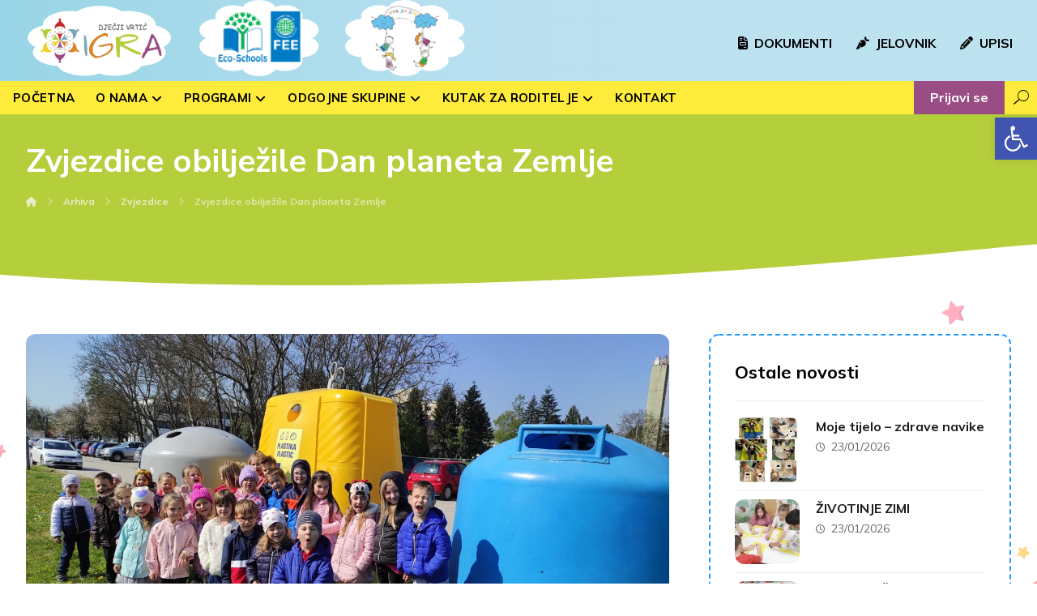

--- FILE ---
content_type: text/html; charset=UTF-8
request_url: https://vrticigra.hr/zvjezdice-obiljezile-dan-planeta-zemlje/
body_size: 24760
content:
<!DOCTYPE html>
<html lang="hr">
<head>

	<meta http-equiv="Content-Type" content="text/html; charset=UTF-8"/>

	<meta name="viewport" content="width=device-width, initial-scale=1.0, minimum-scale=1.0"/><title>Zvjezdice obilježile Dan planeta Zemlje &#8211; Dječji vrtić IGRA</title>
<meta name='robots' content='max-image-preview:large' />
<link rel='dns-prefetch' href='//fonts.googleapis.com' />
<link rel="alternate" type="application/rss+xml" title="Dječji vrtić IGRA &raquo; Kanal" href="https://vrticigra.hr/feed/" />
<link rel="alternate" type="application/rss+xml" title="Dječji vrtić IGRA &raquo; Kanal komentara" href="https://vrticigra.hr/comments/feed/" />
<link rel="alternate" title="oEmbed (JSON)" type="application/json+oembed" href="https://vrticigra.hr/wp-json/oembed/1.0/embed?url=https%3A%2F%2Fvrticigra.hr%2Fzvjezdice-obiljezile-dan-planeta-zemlje%2F" />
<link rel="alternate" title="oEmbed (XML)" type="text/xml+oembed" href="https://vrticigra.hr/wp-json/oembed/1.0/embed?url=https%3A%2F%2Fvrticigra.hr%2Fzvjezdice-obiljezile-dan-planeta-zemlje%2F&#038;format=xml" />
<style id='wp-img-auto-sizes-contain-inline-css'>
img:is([sizes=auto i],[sizes^="auto," i]){contain-intrinsic-size:3000px 1500px}
/*# sourceURL=wp-img-auto-sizes-contain-inline-css */
</style>
<style id='wp-block-library-inline-css'>
:root{--wp-block-synced-color:#7a00df;--wp-block-synced-color--rgb:122,0,223;--wp-bound-block-color:var(--wp-block-synced-color);--wp-editor-canvas-background:#ddd;--wp-admin-theme-color:#007cba;--wp-admin-theme-color--rgb:0,124,186;--wp-admin-theme-color-darker-10:#006ba1;--wp-admin-theme-color-darker-10--rgb:0,107,160.5;--wp-admin-theme-color-darker-20:#005a87;--wp-admin-theme-color-darker-20--rgb:0,90,135;--wp-admin-border-width-focus:2px}@media (min-resolution:192dpi){:root{--wp-admin-border-width-focus:1.5px}}.wp-element-button{cursor:pointer}:root .has-very-light-gray-background-color{background-color:#eee}:root .has-very-dark-gray-background-color{background-color:#313131}:root .has-very-light-gray-color{color:#eee}:root .has-very-dark-gray-color{color:#313131}:root .has-vivid-green-cyan-to-vivid-cyan-blue-gradient-background{background:linear-gradient(135deg,#00d084,#0693e3)}:root .has-purple-crush-gradient-background{background:linear-gradient(135deg,#34e2e4,#4721fb 50%,#ab1dfe)}:root .has-hazy-dawn-gradient-background{background:linear-gradient(135deg,#faaca8,#dad0ec)}:root .has-subdued-olive-gradient-background{background:linear-gradient(135deg,#fafae1,#67a671)}:root .has-atomic-cream-gradient-background{background:linear-gradient(135deg,#fdd79a,#004a59)}:root .has-nightshade-gradient-background{background:linear-gradient(135deg,#330968,#31cdcf)}:root .has-midnight-gradient-background{background:linear-gradient(135deg,#020381,#2874fc)}:root{--wp--preset--font-size--normal:16px;--wp--preset--font-size--huge:42px}.has-regular-font-size{font-size:1em}.has-larger-font-size{font-size:2.625em}.has-normal-font-size{font-size:var(--wp--preset--font-size--normal)}.has-huge-font-size{font-size:var(--wp--preset--font-size--huge)}.has-text-align-center{text-align:center}.has-text-align-left{text-align:left}.has-text-align-right{text-align:right}.has-fit-text{white-space:nowrap!important}#end-resizable-editor-section{display:none}.aligncenter{clear:both}.items-justified-left{justify-content:flex-start}.items-justified-center{justify-content:center}.items-justified-right{justify-content:flex-end}.items-justified-space-between{justify-content:space-between}.screen-reader-text{border:0;clip-path:inset(50%);height:1px;margin:-1px;overflow:hidden;padding:0;position:absolute;width:1px;word-wrap:normal!important}.screen-reader-text:focus{background-color:#ddd;clip-path:none;color:#444;display:block;font-size:1em;height:auto;left:5px;line-height:normal;padding:15px 23px 14px;text-decoration:none;top:5px;width:auto;z-index:100000}html :where(.has-border-color){border-style:solid}html :where([style*=border-top-color]){border-top-style:solid}html :where([style*=border-right-color]){border-right-style:solid}html :where([style*=border-bottom-color]){border-bottom-style:solid}html :where([style*=border-left-color]){border-left-style:solid}html :where([style*=border-width]){border-style:solid}html :where([style*=border-top-width]){border-top-style:solid}html :where([style*=border-right-width]){border-right-style:solid}html :where([style*=border-bottom-width]){border-bottom-style:solid}html :where([style*=border-left-width]){border-left-style:solid}html :where(img[class*=wp-image-]){height:auto;max-width:100%}:where(figure){margin:0 0 1em}html :where(.is-position-sticky){--wp-admin--admin-bar--position-offset:var(--wp-admin--admin-bar--height,0px)}@media screen and (max-width:600px){html :where(.is-position-sticky){--wp-admin--admin-bar--position-offset:0px}}

/*# sourceURL=wp-block-library-inline-css */
</style><style id='global-styles-inline-css'>
:root{--wp--preset--aspect-ratio--square: 1;--wp--preset--aspect-ratio--4-3: 4/3;--wp--preset--aspect-ratio--3-4: 3/4;--wp--preset--aspect-ratio--3-2: 3/2;--wp--preset--aspect-ratio--2-3: 2/3;--wp--preset--aspect-ratio--16-9: 16/9;--wp--preset--aspect-ratio--9-16: 9/16;--wp--preset--color--black: #000000;--wp--preset--color--cyan-bluish-gray: #abb8c3;--wp--preset--color--white: #ffffff;--wp--preset--color--pale-pink: #f78da7;--wp--preset--color--vivid-red: #cf2e2e;--wp--preset--color--luminous-vivid-orange: #ff6900;--wp--preset--color--luminous-vivid-amber: #fcb900;--wp--preset--color--light-green-cyan: #7bdcb5;--wp--preset--color--vivid-green-cyan: #00d084;--wp--preset--color--pale-cyan-blue: #8ed1fc;--wp--preset--color--vivid-cyan-blue: #0693e3;--wp--preset--color--vivid-purple: #9b51e0;--wp--preset--gradient--vivid-cyan-blue-to-vivid-purple: linear-gradient(135deg,rgb(6,147,227) 0%,rgb(155,81,224) 100%);--wp--preset--gradient--light-green-cyan-to-vivid-green-cyan: linear-gradient(135deg,rgb(122,220,180) 0%,rgb(0,208,130) 100%);--wp--preset--gradient--luminous-vivid-amber-to-luminous-vivid-orange: linear-gradient(135deg,rgb(252,185,0) 0%,rgb(255,105,0) 100%);--wp--preset--gradient--luminous-vivid-orange-to-vivid-red: linear-gradient(135deg,rgb(255,105,0) 0%,rgb(207,46,46) 100%);--wp--preset--gradient--very-light-gray-to-cyan-bluish-gray: linear-gradient(135deg,rgb(238,238,238) 0%,rgb(169,184,195) 100%);--wp--preset--gradient--cool-to-warm-spectrum: linear-gradient(135deg,rgb(74,234,220) 0%,rgb(151,120,209) 20%,rgb(207,42,186) 40%,rgb(238,44,130) 60%,rgb(251,105,98) 80%,rgb(254,248,76) 100%);--wp--preset--gradient--blush-light-purple: linear-gradient(135deg,rgb(255,206,236) 0%,rgb(152,150,240) 100%);--wp--preset--gradient--blush-bordeaux: linear-gradient(135deg,rgb(254,205,165) 0%,rgb(254,45,45) 50%,rgb(107,0,62) 100%);--wp--preset--gradient--luminous-dusk: linear-gradient(135deg,rgb(255,203,112) 0%,rgb(199,81,192) 50%,rgb(65,88,208) 100%);--wp--preset--gradient--pale-ocean: linear-gradient(135deg,rgb(255,245,203) 0%,rgb(182,227,212) 50%,rgb(51,167,181) 100%);--wp--preset--gradient--electric-grass: linear-gradient(135deg,rgb(202,248,128) 0%,rgb(113,206,126) 100%);--wp--preset--gradient--midnight: linear-gradient(135deg,rgb(2,3,129) 0%,rgb(40,116,252) 100%);--wp--preset--font-size--small: 13px;--wp--preset--font-size--medium: 20px;--wp--preset--font-size--large: 36px;--wp--preset--font-size--x-large: 42px;--wp--preset--spacing--20: 0.44rem;--wp--preset--spacing--30: 0.67rem;--wp--preset--spacing--40: 1rem;--wp--preset--spacing--50: 1.5rem;--wp--preset--spacing--60: 2.25rem;--wp--preset--spacing--70: 3.38rem;--wp--preset--spacing--80: 5.06rem;--wp--preset--shadow--natural: 6px 6px 9px rgba(0, 0, 0, 0.2);--wp--preset--shadow--deep: 12px 12px 50px rgba(0, 0, 0, 0.4);--wp--preset--shadow--sharp: 6px 6px 0px rgba(0, 0, 0, 0.2);--wp--preset--shadow--outlined: 6px 6px 0px -3px rgb(255, 255, 255), 6px 6px rgb(0, 0, 0);--wp--preset--shadow--crisp: 6px 6px 0px rgb(0, 0, 0);}:where(.is-layout-flex){gap: 0.5em;}:where(.is-layout-grid){gap: 0.5em;}body .is-layout-flex{display: flex;}.is-layout-flex{flex-wrap: wrap;align-items: center;}.is-layout-flex > :is(*, div){margin: 0;}body .is-layout-grid{display: grid;}.is-layout-grid > :is(*, div){margin: 0;}:where(.wp-block-columns.is-layout-flex){gap: 2em;}:where(.wp-block-columns.is-layout-grid){gap: 2em;}:where(.wp-block-post-template.is-layout-flex){gap: 1.25em;}:where(.wp-block-post-template.is-layout-grid){gap: 1.25em;}.has-black-color{color: var(--wp--preset--color--black) !important;}.has-cyan-bluish-gray-color{color: var(--wp--preset--color--cyan-bluish-gray) !important;}.has-white-color{color: var(--wp--preset--color--white) !important;}.has-pale-pink-color{color: var(--wp--preset--color--pale-pink) !important;}.has-vivid-red-color{color: var(--wp--preset--color--vivid-red) !important;}.has-luminous-vivid-orange-color{color: var(--wp--preset--color--luminous-vivid-orange) !important;}.has-luminous-vivid-amber-color{color: var(--wp--preset--color--luminous-vivid-amber) !important;}.has-light-green-cyan-color{color: var(--wp--preset--color--light-green-cyan) !important;}.has-vivid-green-cyan-color{color: var(--wp--preset--color--vivid-green-cyan) !important;}.has-pale-cyan-blue-color{color: var(--wp--preset--color--pale-cyan-blue) !important;}.has-vivid-cyan-blue-color{color: var(--wp--preset--color--vivid-cyan-blue) !important;}.has-vivid-purple-color{color: var(--wp--preset--color--vivid-purple) !important;}.has-black-background-color{background-color: var(--wp--preset--color--black) !important;}.has-cyan-bluish-gray-background-color{background-color: var(--wp--preset--color--cyan-bluish-gray) !important;}.has-white-background-color{background-color: var(--wp--preset--color--white) !important;}.has-pale-pink-background-color{background-color: var(--wp--preset--color--pale-pink) !important;}.has-vivid-red-background-color{background-color: var(--wp--preset--color--vivid-red) !important;}.has-luminous-vivid-orange-background-color{background-color: var(--wp--preset--color--luminous-vivid-orange) !important;}.has-luminous-vivid-amber-background-color{background-color: var(--wp--preset--color--luminous-vivid-amber) !important;}.has-light-green-cyan-background-color{background-color: var(--wp--preset--color--light-green-cyan) !important;}.has-vivid-green-cyan-background-color{background-color: var(--wp--preset--color--vivid-green-cyan) !important;}.has-pale-cyan-blue-background-color{background-color: var(--wp--preset--color--pale-cyan-blue) !important;}.has-vivid-cyan-blue-background-color{background-color: var(--wp--preset--color--vivid-cyan-blue) !important;}.has-vivid-purple-background-color{background-color: var(--wp--preset--color--vivid-purple) !important;}.has-black-border-color{border-color: var(--wp--preset--color--black) !important;}.has-cyan-bluish-gray-border-color{border-color: var(--wp--preset--color--cyan-bluish-gray) !important;}.has-white-border-color{border-color: var(--wp--preset--color--white) !important;}.has-pale-pink-border-color{border-color: var(--wp--preset--color--pale-pink) !important;}.has-vivid-red-border-color{border-color: var(--wp--preset--color--vivid-red) !important;}.has-luminous-vivid-orange-border-color{border-color: var(--wp--preset--color--luminous-vivid-orange) !important;}.has-luminous-vivid-amber-border-color{border-color: var(--wp--preset--color--luminous-vivid-amber) !important;}.has-light-green-cyan-border-color{border-color: var(--wp--preset--color--light-green-cyan) !important;}.has-vivid-green-cyan-border-color{border-color: var(--wp--preset--color--vivid-green-cyan) !important;}.has-pale-cyan-blue-border-color{border-color: var(--wp--preset--color--pale-cyan-blue) !important;}.has-vivid-cyan-blue-border-color{border-color: var(--wp--preset--color--vivid-cyan-blue) !important;}.has-vivid-purple-border-color{border-color: var(--wp--preset--color--vivid-purple) !important;}.has-vivid-cyan-blue-to-vivid-purple-gradient-background{background: var(--wp--preset--gradient--vivid-cyan-blue-to-vivid-purple) !important;}.has-light-green-cyan-to-vivid-green-cyan-gradient-background{background: var(--wp--preset--gradient--light-green-cyan-to-vivid-green-cyan) !important;}.has-luminous-vivid-amber-to-luminous-vivid-orange-gradient-background{background: var(--wp--preset--gradient--luminous-vivid-amber-to-luminous-vivid-orange) !important;}.has-luminous-vivid-orange-to-vivid-red-gradient-background{background: var(--wp--preset--gradient--luminous-vivid-orange-to-vivid-red) !important;}.has-very-light-gray-to-cyan-bluish-gray-gradient-background{background: var(--wp--preset--gradient--very-light-gray-to-cyan-bluish-gray) !important;}.has-cool-to-warm-spectrum-gradient-background{background: var(--wp--preset--gradient--cool-to-warm-spectrum) !important;}.has-blush-light-purple-gradient-background{background: var(--wp--preset--gradient--blush-light-purple) !important;}.has-blush-bordeaux-gradient-background{background: var(--wp--preset--gradient--blush-bordeaux) !important;}.has-luminous-dusk-gradient-background{background: var(--wp--preset--gradient--luminous-dusk) !important;}.has-pale-ocean-gradient-background{background: var(--wp--preset--gradient--pale-ocean) !important;}.has-electric-grass-gradient-background{background: var(--wp--preset--gradient--electric-grass) !important;}.has-midnight-gradient-background{background: var(--wp--preset--gradient--midnight) !important;}.has-small-font-size{font-size: var(--wp--preset--font-size--small) !important;}.has-medium-font-size{font-size: var(--wp--preset--font-size--medium) !important;}.has-large-font-size{font-size: var(--wp--preset--font-size--large) !important;}.has-x-large-font-size{font-size: var(--wp--preset--font-size--x-large) !important;}
/*# sourceURL=global-styles-inline-css */
</style>

<style id='classic-theme-styles-inline-css'>
/*! This file is auto-generated */
.wp-block-button__link{color:#fff;background-color:#32373c;border-radius:9999px;box-shadow:none;text-decoration:none;padding:calc(.667em + 2px) calc(1.333em + 2px);font-size:1.125em}.wp-block-file__button{background:#32373c;color:#fff;text-decoration:none}
/*# sourceURL=/wp-includes/css/classic-themes.min.css */
</style>
<link rel='stylesheet' id='mpp_gutenberg-css' href='https://vrticigra.hr/wp-content/plugins/metronet-profile-picture/dist/blocks.style.build.css' media='all' />
<link rel='stylesheet' id='xtra-blocks-css' href='https://vrticigra.hr/wp-content/themes/xtra//assets/css/blocks.css' media='all' />
<link rel='stylesheet' id='cz-icons-pack-css' href='https://vrticigra.hr/wp-content/plugins/codevz-plus/admin/fields/codevz_fields/icons/czicons.css' media='all' />
<link rel='stylesheet' id='formcraft-common-css' href='https://vrticigra.hr/wp-content/plugins/formcraft3/dist/formcraft-common.css' media='all' />
<link rel='stylesheet' id='formcraft-form-css' href='https://vrticigra.hr/wp-content/plugins/formcraft3/dist/form.css' media='all' />
<link rel='stylesheet' id='bodhi-svgs-attachment-css' href='https://vrticigra.hr/wp-content/plugins/svg-support/css/svgs-attachment.css' media='all' />
<link rel='stylesheet' id='googlefonts-css' href='https://fonts.googleapis.com/css?family=Nunito:400,500,600,700,800,900&subset=latin-ext' media='all' />
<link rel='stylesheet' id='codevz-style-css' href='https://vrticigra.hr/wp-content/themes/xtra/style.css' media='all' />
<link rel='stylesheet' id='codevz-child-style-css' href='https://vrticigra.hr/wp-content/themes/xtra-child/style.css' media='all' />
<link rel='stylesheet' id='xtra-css' href='https://vrticigra.hr/wp-content/themes/xtra/assets/css/core.css' media='all' />
<link rel='stylesheet' id='xtra-laptop-css' href='https://vrticigra.hr/wp-content/themes/xtra/assets/css/core-laptop.css' media='screen and (max-width: 1024px)' />
<link rel='stylesheet' id='xtra-tablet-css' href='https://vrticigra.hr/wp-content/themes/xtra/assets/css/core-tablet.css' media='screen and (max-width: 768px)' />
<link rel='stylesheet' id='xtra-mobile-css' href='https://vrticigra.hr/wp-content/themes/xtra/assets/css/core-mobile.css' media='screen and (max-width: 480px)' />
<link rel='stylesheet' id='xtra-single-css' href='https://vrticigra.hr/wp-content/themes/xtra/assets/css/single.css' media='all' />
<link rel='stylesheet' id='google-font-nunito-sans-css' href='https://fonts.googleapis.com/css?family=Nunito+Sans%3A300%2C400%2C700&#038;ver=6.9' media='all' />
<link rel='stylesheet' id='google-font-mulish-css' href='https://fonts.googleapis.com/css?family=Mulish%3A300%2C400%2C700&#038;ver=6.9' media='all' />
<link rel='stylesheet' id='google-font-nunito-css' href='https://fonts.googleapis.com/css?family=Nunito%3A300%2C400%2C700&#038;ver=6.9' media='all' />
<link rel='stylesheet' id='codevz-plus-share-css' href='https://vrticigra.hr/wp-content/plugins/codevz-plus/assets/css/share.css' media='all' />
<link rel='stylesheet' id='codevz-plus-css' href='https://vrticigra.hr/wp-content/plugins/codevz-plus/assets/css/codevzplus.css' media='all' />
<link rel='stylesheet' id='codevz-plus-tablet-css' href='https://vrticigra.hr/wp-content/plugins/codevz-plus/assets/css/codevzplus-tablet.css' media='screen and (max-width: 768px)' />
<link rel='stylesheet' id='codevz-plus-mobile-css' href='https://vrticigra.hr/wp-content/plugins/codevz-plus/assets/css/codevzplus-mobile.css' media='screen and (max-width: 480px)' />
<link rel='stylesheet' id='login-with-ajax-css' href='https://vrticigra.hr/wp-content/plugins/login-with-ajax/templates/login-with-ajax.min.css' media='all' />
<link rel='stylesheet' id='pojo-a11y-css' href='https://vrticigra.hr/wp-content/plugins/pojo-accessibility/assets/css/style.min.css' media='all' />
<link rel='stylesheet' id='xtra-elementor-front-css' href='https://vrticigra.hr/wp-content/plugins/codevz-plus/assets/css/elementor.css' media='all' />
<link rel='stylesheet' id='font-awesome-shims-css' href='https://vrticigra.hr/wp-content/plugins/codevz-plus/admin/assets/css/font-awesome/css/v4-shims.min.css' media='all' />
<link rel='stylesheet' id='font-awesome-css' href='https://vrticigra.hr/wp-content/plugins/codevz-plus/admin/assets/css/font-awesome/css/all.min.css' media='all' />
<link rel='stylesheet' id='moove_gdpr_frontend-css' href='https://vrticigra.hr/wp-content/plugins/gdpr-cookie-compliance/dist/styles/gdpr-main-nf.css' media='all' />
<style id='moove_gdpr_frontend-inline-css'>
				#moove_gdpr_cookie_modal .moove-gdpr-modal-content .moove-gdpr-tab-main h3.tab-title, 
				#moove_gdpr_cookie_modal .moove-gdpr-modal-content .moove-gdpr-tab-main span.tab-title,
				#moove_gdpr_cookie_modal .moove-gdpr-modal-content .moove-gdpr-modal-left-content #moove-gdpr-menu li a, 
				#moove_gdpr_cookie_modal .moove-gdpr-modal-content .moove-gdpr-modal-left-content #moove-gdpr-menu li button,
				#moove_gdpr_cookie_modal .moove-gdpr-modal-content .moove-gdpr-modal-left-content .moove-gdpr-branding-cnt a,
				#moove_gdpr_cookie_modal .moove-gdpr-modal-content .moove-gdpr-modal-footer-content .moove-gdpr-button-holder a.mgbutton, 
				#moove_gdpr_cookie_modal .moove-gdpr-modal-content .moove-gdpr-modal-footer-content .moove-gdpr-button-holder button.mgbutton,
				#moove_gdpr_cookie_modal .cookie-switch .cookie-slider:after, 
				#moove_gdpr_cookie_modal .cookie-switch .slider:after, 
				#moove_gdpr_cookie_modal .switch .cookie-slider:after, 
				#moove_gdpr_cookie_modal .switch .slider:after,
				#moove_gdpr_cookie_info_bar .moove-gdpr-info-bar-container .moove-gdpr-info-bar-content p, 
				#moove_gdpr_cookie_info_bar .moove-gdpr-info-bar-container .moove-gdpr-info-bar-content p a,
				#moove_gdpr_cookie_info_bar .moove-gdpr-info-bar-container .moove-gdpr-info-bar-content a.mgbutton, 
				#moove_gdpr_cookie_info_bar .moove-gdpr-info-bar-container .moove-gdpr-info-bar-content button.mgbutton,
				#moove_gdpr_cookie_modal .moove-gdpr-modal-content .moove-gdpr-tab-main .moove-gdpr-tab-main-content h1, 
				#moove_gdpr_cookie_modal .moove-gdpr-modal-content .moove-gdpr-tab-main .moove-gdpr-tab-main-content h2, 
				#moove_gdpr_cookie_modal .moove-gdpr-modal-content .moove-gdpr-tab-main .moove-gdpr-tab-main-content h3, 
				#moove_gdpr_cookie_modal .moove-gdpr-modal-content .moove-gdpr-tab-main .moove-gdpr-tab-main-content h4, 
				#moove_gdpr_cookie_modal .moove-gdpr-modal-content .moove-gdpr-tab-main .moove-gdpr-tab-main-content h5, 
				#moove_gdpr_cookie_modal .moove-gdpr-modal-content .moove-gdpr-tab-main .moove-gdpr-tab-main-content h6,
				#moove_gdpr_cookie_modal .moove-gdpr-modal-content.moove_gdpr_modal_theme_v2 .moove-gdpr-modal-title .tab-title,
				#moove_gdpr_cookie_modal .moove-gdpr-modal-content.moove_gdpr_modal_theme_v2 .moove-gdpr-tab-main h3.tab-title, 
				#moove_gdpr_cookie_modal .moove-gdpr-modal-content.moove_gdpr_modal_theme_v2 .moove-gdpr-tab-main span.tab-title,
				#moove_gdpr_cookie_modal .moove-gdpr-modal-content.moove_gdpr_modal_theme_v2 .moove-gdpr-branding-cnt a {
				 	font-weight: inherit				}
			#moove_gdpr_cookie_modal,#moove_gdpr_cookie_info_bar,.gdpr_cookie_settings_shortcode_content{font-family:inherit}#moove_gdpr_save_popup_settings_button{background-color:#373737;color:#fff}#moove_gdpr_save_popup_settings_button:hover{background-color:#000}#moove_gdpr_cookie_info_bar .moove-gdpr-info-bar-container .moove-gdpr-info-bar-content a.mgbutton,#moove_gdpr_cookie_info_bar .moove-gdpr-info-bar-container .moove-gdpr-info-bar-content button.mgbutton{background-color:#a10c88}#moove_gdpr_cookie_modal .moove-gdpr-modal-content .moove-gdpr-modal-footer-content .moove-gdpr-button-holder a.mgbutton,#moove_gdpr_cookie_modal .moove-gdpr-modal-content .moove-gdpr-modal-footer-content .moove-gdpr-button-holder button.mgbutton,.gdpr_cookie_settings_shortcode_content .gdpr-shr-button.button-green{background-color:#a10c88;border-color:#a10c88}#moove_gdpr_cookie_modal .moove-gdpr-modal-content .moove-gdpr-modal-footer-content .moove-gdpr-button-holder a.mgbutton:hover,#moove_gdpr_cookie_modal .moove-gdpr-modal-content .moove-gdpr-modal-footer-content .moove-gdpr-button-holder button.mgbutton:hover,.gdpr_cookie_settings_shortcode_content .gdpr-shr-button.button-green:hover{background-color:#fff;color:#a10c88}#moove_gdpr_cookie_modal .moove-gdpr-modal-content .moove-gdpr-modal-close i,#moove_gdpr_cookie_modal .moove-gdpr-modal-content .moove-gdpr-modal-close span.gdpr-icon{background-color:#a10c88;border:1px solid #a10c88}#moove_gdpr_cookie_info_bar span.change-settings-button.focus-g,#moove_gdpr_cookie_info_bar span.change-settings-button:focus,#moove_gdpr_cookie_info_bar button.change-settings-button.focus-g,#moove_gdpr_cookie_info_bar button.change-settings-button:focus{-webkit-box-shadow:0 0 1px 3px #a10c88;-moz-box-shadow:0 0 1px 3px #a10c88;box-shadow:0 0 1px 3px #a10c88}#moove_gdpr_cookie_modal .moove-gdpr-modal-content .moove-gdpr-modal-close i:hover,#moove_gdpr_cookie_modal .moove-gdpr-modal-content .moove-gdpr-modal-close span.gdpr-icon:hover,#moove_gdpr_cookie_info_bar span[data-href]>u.change-settings-button{color:#a10c88}#moove_gdpr_cookie_modal .moove-gdpr-modal-content .moove-gdpr-modal-left-content #moove-gdpr-menu li.menu-item-selected a span.gdpr-icon,#moove_gdpr_cookie_modal .moove-gdpr-modal-content .moove-gdpr-modal-left-content #moove-gdpr-menu li.menu-item-selected button span.gdpr-icon{color:inherit}#moove_gdpr_cookie_modal .moove-gdpr-modal-content .moove-gdpr-modal-left-content #moove-gdpr-menu li a span.gdpr-icon,#moove_gdpr_cookie_modal .moove-gdpr-modal-content .moove-gdpr-modal-left-content #moove-gdpr-menu li button span.gdpr-icon{color:inherit}#moove_gdpr_cookie_modal .gdpr-acc-link{line-height:0;font-size:0;color:transparent;position:absolute}#moove_gdpr_cookie_modal .moove-gdpr-modal-content .moove-gdpr-modal-close:hover i,#moove_gdpr_cookie_modal .moove-gdpr-modal-content .moove-gdpr-modal-left-content #moove-gdpr-menu li a,#moove_gdpr_cookie_modal .moove-gdpr-modal-content .moove-gdpr-modal-left-content #moove-gdpr-menu li button,#moove_gdpr_cookie_modal .moove-gdpr-modal-content .moove-gdpr-modal-left-content #moove-gdpr-menu li button i,#moove_gdpr_cookie_modal .moove-gdpr-modal-content .moove-gdpr-modal-left-content #moove-gdpr-menu li a i,#moove_gdpr_cookie_modal .moove-gdpr-modal-content .moove-gdpr-tab-main .moove-gdpr-tab-main-content a:hover,#moove_gdpr_cookie_info_bar.moove-gdpr-dark-scheme .moove-gdpr-info-bar-container .moove-gdpr-info-bar-content a.mgbutton:hover,#moove_gdpr_cookie_info_bar.moove-gdpr-dark-scheme .moove-gdpr-info-bar-container .moove-gdpr-info-bar-content button.mgbutton:hover,#moove_gdpr_cookie_info_bar.moove-gdpr-dark-scheme .moove-gdpr-info-bar-container .moove-gdpr-info-bar-content a:hover,#moove_gdpr_cookie_info_bar.moove-gdpr-dark-scheme .moove-gdpr-info-bar-container .moove-gdpr-info-bar-content button:hover,#moove_gdpr_cookie_info_bar.moove-gdpr-dark-scheme .moove-gdpr-info-bar-container .moove-gdpr-info-bar-content span.change-settings-button:hover,#moove_gdpr_cookie_info_bar.moove-gdpr-dark-scheme .moove-gdpr-info-bar-container .moove-gdpr-info-bar-content button.change-settings-button:hover,#moove_gdpr_cookie_info_bar.moove-gdpr-dark-scheme .moove-gdpr-info-bar-container .moove-gdpr-info-bar-content u.change-settings-button:hover,#moove_gdpr_cookie_info_bar span[data-href]>u.change-settings-button,#moove_gdpr_cookie_info_bar.moove-gdpr-dark-scheme .moove-gdpr-info-bar-container .moove-gdpr-info-bar-content a.mgbutton.focus-g,#moove_gdpr_cookie_info_bar.moove-gdpr-dark-scheme .moove-gdpr-info-bar-container .moove-gdpr-info-bar-content button.mgbutton.focus-g,#moove_gdpr_cookie_info_bar.moove-gdpr-dark-scheme .moove-gdpr-info-bar-container .moove-gdpr-info-bar-content a.focus-g,#moove_gdpr_cookie_info_bar.moove-gdpr-dark-scheme .moove-gdpr-info-bar-container .moove-gdpr-info-bar-content button.focus-g,#moove_gdpr_cookie_info_bar.moove-gdpr-dark-scheme .moove-gdpr-info-bar-container .moove-gdpr-info-bar-content a.mgbutton:focus,#moove_gdpr_cookie_info_bar.moove-gdpr-dark-scheme .moove-gdpr-info-bar-container .moove-gdpr-info-bar-content button.mgbutton:focus,#moove_gdpr_cookie_info_bar.moove-gdpr-dark-scheme .moove-gdpr-info-bar-container .moove-gdpr-info-bar-content a:focus,#moove_gdpr_cookie_info_bar.moove-gdpr-dark-scheme .moove-gdpr-info-bar-container .moove-gdpr-info-bar-content button:focus,#moove_gdpr_cookie_info_bar.moove-gdpr-dark-scheme .moove-gdpr-info-bar-container .moove-gdpr-info-bar-content span.change-settings-button.focus-g,span.change-settings-button:focus,button.change-settings-button.focus-g,button.change-settings-button:focus,#moove_gdpr_cookie_info_bar.moove-gdpr-dark-scheme .moove-gdpr-info-bar-container .moove-gdpr-info-bar-content u.change-settings-button.focus-g,#moove_gdpr_cookie_info_bar.moove-gdpr-dark-scheme .moove-gdpr-info-bar-container .moove-gdpr-info-bar-content u.change-settings-button:focus{color:#a10c88}#moove_gdpr_cookie_modal.gdpr_lightbox-hide{display:none}#moove_gdpr_cookie_info_bar .moove-gdpr-info-bar-container .moove-gdpr-info-bar-content a.mgbutton,#moove_gdpr_cookie_info_bar .moove-gdpr-info-bar-container .moove-gdpr-info-bar-content button.mgbutton,#moove_gdpr_cookie_modal .moove-gdpr-modal-content .moove-gdpr-modal-footer-content .moove-gdpr-button-holder a.mgbutton,#moove_gdpr_cookie_modal .moove-gdpr-modal-content .moove-gdpr-modal-footer-content .moove-gdpr-button-holder button.mgbutton,.gdpr-shr-button,#moove_gdpr_cookie_info_bar .moove-gdpr-infobar-close-btn{border-radius:0}
/*# sourceURL=moove_gdpr_frontend-inline-css */
</style>
<script src="https://vrticigra.hr/wp-includes/js/jquery/jquery.min.js" id="jquery-core-js"></script>
<script src="https://vrticigra.hr/wp-includes/js/jquery/jquery-migrate.min.js" id="jquery-migrate-js"></script>
<script id="equal-height-columns-js-extra">
var equalHeightColumnElements = {"element-groups":{"1":{"selector":"","breakpoint":768}}};
//# sourceURL=equal-height-columns-js-extra
</script>
<script src="https://vrticigra.hr/wp-content/plugins/equal-height-columns/public/js/equal-height-columns-public.js" id="equal-height-columns-js"></script>
<script id="login-with-ajax-js-extra">
var LWA = {"ajaxurl":"https://vrticigra.hr/wp-admin/admin-ajax.php","off":""};
//# sourceURL=login-with-ajax-js-extra
</script>
<script src="https://vrticigra.hr/wp-content/plugins/login-with-ajax/templates/login-with-ajax.min.js" id="login-with-ajax-js"></script>
<script></script><link rel="https://api.w.org/" href="https://vrticigra.hr/wp-json/" /><link rel="alternate" title="JSON" type="application/json" href="https://vrticigra.hr/wp-json/wp/v2/posts/36324" /><link rel="EditURI" type="application/rsd+xml" title="RSD" href="https://vrticigra.hr/xmlrpc.php?rsd" />
<meta name="generator" content="WordPress 6.9" />
<link rel="canonical" href="https://vrticigra.hr/zvjezdice-obiljezile-dan-planeta-zemlje/" />
<link rel='shortlink' href='https://vrticigra.hr/?p=36324' />
<meta name="format-detection" content="telephone=no">
<meta property="og:image" content="https://vrticigra.hr/wp-content/uploads/2022/03/IMG-e84b268760ee9a81d78e2242cf8445a5-V.jpg" />
<meta property="og:title" content="Zvjezdice obilježile Dan planeta Zemlje" />
<meta property="og:url" content="https://vrticigra.hr/zvjezdice-obiljezile-dan-planeta-zemlje/" />
<meta name="description" content="Djeca iz skupine Zvjezdice prošli tjedan odlučila su malo više istražiti planet Zemlju s obzirom da se 22. travnja obilježava Dan planeta Zemlje. Kod djece smo željeli poticati stjecanje iskustva&hellip;">
<meta property="og:description" content="Djeca iz skupine Zvjezdice prošli tjedan odlučila su malo više istražiti planet Zemlju s obzirom da se 22. travnja obilježava Dan planeta Zemlje. Kod djece smo željeli poticati stjecanje iskustva&hellip;" />
<meta property="og:type" content="website" />
<!-- start Simple Custom CSS and JS -->
<style>
.home_page_caro {
	padding:10% 9% 3% 3%;
}

#menu-header_4-61576 a{
	background:#bad049;
}

#menu-header_4-61577 a{
	background: #d8842a; 
	color:#fff;
}

#menu-header_4-61577 a span{
	color:#fff;
}

.ajax_search_results .item-details span {display:none!important;} 
.item_small h3 {
    font-size: 16px;
}

[class*='cz_split_box_'] .cz_box_front, [class*='cz_split_box_'] .cz_box_front_inner {background:transparent!important;}

.cz_sep_custom {
    transform: rotateX(180deg);
    top: 32px;
    position: absolute;
    bottom: -115px;
}

.cz_sep_custom svg {
	height:120px;
}

.movina_object {
position: absolute;
    right: -100px;
    top: 25%;
    width: 100px;
}

.cz_content_box {
  min-height: 110px;
    padding: 10px 0;
  border-radius: 55px;
}
.grupe .cz_box_front {
  display: flex;
    align-content: stretch;
    align-items: center;
}

.cz_content_box_parent_fx{
  transition: all .4s ease-in-out;
}

.cz_content_box_link .cz_content_box_parent_fx:hover {
  transform: scale(1.07);
}

.kontakt-forma {
	padding: 15px;
    border: 3px;
    background-color: #fffcfe;
    border-style: solid;
    border-width: 2px;
    border-color: #9a4d85;
    border-radius: 12px;
}

.slike_programa svg {width:100px; height:100px;}

.fisha, .fishb, .fishc, .fishd, .fishe {width:60px;height:60px;position: absolute;}
.fisha {
  left: 33%;
    top: -5%;
}
.fishb {
  right: 20%;
 top: -200px;
}
.fishc {
  left: 17%;
  bottom: 33%;
}
.fishe {
  right: 7%;
  bottom: 60%;
}
.fishd {
  left: 50%;
    bottom: 140%;
}

.cz_nocomment {
	display:none!important;
}
i.backtotop, i.fixed_contact {
	background:transparent;
}


.program_btn {
    margin: 15px 0 15px 0px!important;
}
.program_btn li {display:inline-block;}
.program_btn li:before {display:none!important;}
.program_btn li a {
    padding: 10px 15px;
    background: #ffeb3b;
    font-weight: bold;
	display: block;
    margin-bottom: 10px;
}
.program_btn li a:hover {
    background: rgb(255 236 61 / 60%);
	color:#000!important;
}



.program_btn li a.novosti {
    background: #b5ce3b;
}
.program_btn li a.novosti:hover {
    background: rgb(181 206 59 / 60%);
}





.cz_grid_link svg {
	width:300px;
	height:300px;
}
.cz_default_loop > div {
	padding-bottom:5px!important;
}
.dokument_lista li a:before {
  font-family: 'Font Awesome 5 Free';
    background-image: url(https://vrticigra.hr/wp-content/uploads/2022/03/file-download-1.svg);
  content: " ";
    font-weight: 900;
      margin: 0;
   position: absolute;
    width: 32px;
  left:0;
    height: 32px;
    line-height: inherit;
}
ul {
  list-style: none!important; /* Remove default bullets */
}

.wpb_wrapper ul li::before {
  content: "\2022";  /* Add content: \2022 is the CSS Code/unicode for a bullet */
  color: #f0cf20; /* Change the color */
  font-weight: bold; /* If you want it to be bold */
  display: inline-block; /* Needed to add space between the bullet and the text */
  width: 1em; /* Also needed for space (tweak if needed) */
  margin-left: -1em; /* Also needed for space (tweak if needed) */
}
ul li {font-size:18px;}
.wp-caption-text {display:none!important;}

.breadcrumbs_container {
	position:relative;
	z-index:99;
}

.cz_post_image {
	width:100%;
	height:250px;
}

@media screen and (max-width: 1111px) {
	
	.cz_split_box {width:100%; height:200px;}
[class*='cz_split_box_'] {
   display: flex;
    flex-direction: column-reverse;
    justify-content: space-evenly;
    align-items: center;
}
	.cz_box_front_inner, .cz_box_back_inner {padding:0;text-align:center;}
	
	[class*='cz_split_box_'] .cz_box_front, [class*='cz_split_box_'] .cz_box_front_inner {
    background: transparent;
    margin: 0 auto;
}
}

@media screen and (max-width: 800px) {
	.hiome-bg {
		background: #9a4d85!important;
	}
}



.avatar.lwa-avatar {display:none!important;}
.lwa-wrapper .lwa-classic .lwa-form>*{
    display: block!important;
    margin-bottom: 10px;
}

.lwa-username, .lwa-password {margin-bottom:10px;}














</style>
<!-- end Simple Custom CSS and JS -->
<!-- start Simple Custom CSS and JS -->
<script>
jQuery(document).ready(function( $ ){
  
  let rand_para = Math.floor((Math.random() * 25) + 1);
  
  let rand_my_img = [
   'https://vrticigra.hr/wp-content/uploads/2022/03/koji-nisu-polaznici-vrtica.svg',
     'https://vrticigra.hr/wp-content/uploads/2022/03/kids-toy-car.svg', 
     'https://vrticigra.hr/wp-content/uploads/2022/03/fishe.svg'
];
     let link_rand = rand(rand_my_img);
  
  
$('.sidebar_inner, .lenta_vremena').append(`<div class="movina_object clr cz_parallax_v_${rand_para}" style="transform: translateY(0px);">
  <div id="cz_92819" class="cz_92819 cz_image clr cz_image_no_fx center_on_mobile">
    <div class="">
      <div class="cz_image_in">
        <div class="cz_main_image"><img width="100" height="100" src="${link_rand}" class="attachment-full" alt="" title="kids-toy-car">
        </div></div></div></div></div></div>`);
  
  var par = $( '[class*="cz_parallax_"]' ),
			all = par.length - 1;

		par.codevzPlus( 'parallax', function( x, i ) {

			var c = x.attr( 'class' ),
				f = c ? parseInt( c.replace( /[^\d-]/g, '' ) ) / 100 : 'undefined',
				g = ( x.outerHeight(), f ) || 0,
				j = x.data( 'offset' ) || 0;

			$( window ).on( 'scroll.parallax', function() {

				//if ( Codevz_Plus.inview( x, 750 ) ) {

					var e = ( x.outerHeight(), $( this ).scrollTop() ) + 250,
						r = Math.round( ( x.offset().top - $( this ).height() / 2 - e ) * g - j );

					if ( x.hasClass( 'cz_parallax_stop' ) ) {
						r = r < 0 ? 0 : r;
					}

					e < $( document ).height() && x.css( 'transform', 'translate' + ( c.indexOf( '_v_' ) >= 0 ? 'Y' : 'X' ) + '(' + r + 'px)' );

				//}

			});

			// First position.
			all === i && $( window ).trigger( 'scroll.parallax' );

		});
  
});

function rand(items) {
    // "|" for a kinda "int div"
    return items[items.length * Math.random() | 0];
}
</script>
<!-- end Simple Custom CSS and JS -->
<!-- start Simple Custom CSS and JS -->
<script>
jQuery(document).ready(function( $ ){
  
  
  if( $('.page_cover').is(':empty') ) {
    
  }else {
      var randomArray = [
   '#9a4d85','#f0cf20', '#b5ce3b', '#9a4d85', '#4c8ea2', '#d8842a'
];
  
	let css_rand = rand(randomArray);
  console.log(css_rand);
  
  $('.page_cover').append(`<div id="cz_34207" class="cz_sep2 cz_sep2_26 cz_sep_custom" style="left: 0px; width: 1903px;"><svg preserveAspectRatio="none" xmlns="http://www.w3.org/2000/svg" width="110%" viewBox="0 0 1600 252">
							<path style="fill:${css_rand}" d="M-84,145S266.435,11.367,896,180c224,60,413,97,798-20l2,96H-60Z"></path>
						</svg></div>`);
  $('.page_title').css('background-color', css_rand);

  }
  

  
  
  $('.gallery a').attr("data-xtra-lightbox", "");
  
  
  
   $('.sidebar_primary').append(`<span></span>`);
  
	
	
  
      jQuery('img').each(function() {
       var $img = jQuery(this);
       var imgID = $img.attr('id');
       var imgClass = $img.attr('class');
       var imgURL = $img.attr('src');

       jQuery.get(imgURL, function(data) {
          // Get the SVG tag, ignore the rest
          var $svg = jQuery(data).find('svg');

          // Add replaced image's ID to the new SVG
          if (typeof imgID !== 'undefined') {
             $svg = $svg.attr('id', imgID);
          }
          // Add replaced image's classes to the new SVG
          if (typeof imgClass !== 'undefined') {
             $svg = $svg.attr('class', imgClass + ' replaced-svg');
          }

          // Remove any invalid XML tags as per http://validator.w3.org
          $svg = $svg.removeAttr('xmlns:a');

          // Replace image with new SVG
          $img.replaceWith($svg);

       }, 'xml');

    });
  
  
});
function rand(items) {
    // "|" for a kinda "int div"
    return items[items.length * Math.random() | 0];
}


</script>
<!-- end Simple Custom CSS and JS -->
<style type="text/css">
#pojo-a11y-toolbar .pojo-a11y-toolbar-toggle a{ background-color: #4054b2;	color: #ffffff;}
#pojo-a11y-toolbar .pojo-a11y-toolbar-overlay, #pojo-a11y-toolbar .pojo-a11y-toolbar-overlay ul.pojo-a11y-toolbar-items.pojo-a11y-links{ border-color: #4054b2;}
body.pojo-a11y-focusable a:focus{ outline-style: solid !important;	outline-width: 1px !important;	outline-color: #FF0000 !important;}
#pojo-a11y-toolbar{ top: 145px !important;}
#pojo-a11y-toolbar .pojo-a11y-toolbar-overlay{ background-color: #ffffff;}
#pojo-a11y-toolbar .pojo-a11y-toolbar-overlay ul.pojo-a11y-toolbar-items li.pojo-a11y-toolbar-item a, #pojo-a11y-toolbar .pojo-a11y-toolbar-overlay p.pojo-a11y-toolbar-title{ color: #333333;}
#pojo-a11y-toolbar .pojo-a11y-toolbar-overlay ul.pojo-a11y-toolbar-items li.pojo-a11y-toolbar-item a.active{ background-color: #4054b2;	color: #ffffff;}
@media (max-width: 767px) { #pojo-a11y-toolbar { top: 80px !important; } }</style><meta name="generator" content="Powered by WPBakery Page Builder - drag and drop page builder for WordPress."/>
<link rel="icon" href="https://vrticigra.hr/wp-content/uploads/2022/05/cropped-favi-32x32.png" sizes="32x32" />
<link rel="icon" href="https://vrticigra.hr/wp-content/uploads/2022/05/cropped-favi-192x192.png" sizes="192x192" />
<link rel="apple-touch-icon" href="https://vrticigra.hr/wp-content/uploads/2022/05/cropped-favi-180x180.png" />
<meta name="msapplication-TileImage" content="https://vrticigra.hr/wp-content/uploads/2022/05/cropped-favi-270x270.png" />
<style id="xtra-inline-css" data-noptimize>.admin-bar .cz_fixed_top_border{top:32px}.admin-bar i.offcanvas-close {top: 32px}.admin-bar .offcanvas_area, .admin-bar .hidden_top_bar{margin-top: 32px}.admin-bar .header_5,.admin-bar .onSticky{top: 32px}@media screen and (max-width:768px) {.admin-bar .header_5,.admin-bar .onSticky,.admin-bar .cz_fixed_top_border,.admin-bar i.offcanvas-close {top: 46px}.admin-bar .onSticky {top: 0}.admin-bar .offcanvas_area,.admin-bar .offcanvas_area,.admin-bar .hidden_top_bar{margin-top:46px;height:calc(100% - 46px);}}

/* Theme color */a:hover, .sf-menu > .cz.current_menu > a, .sf-menu > .cz .cz.current_menu > a,.sf-menu > .current-menu-parent > a,.comment-text .star-rating span,.codevz-404 span {color: #9a4d85} 
form button, .button, #edd-purchase-button, .edd-submit, .edd-submit.button.blue, .edd-submit.button.blue:hover, .edd-submit.button.blue:focus, [type=submit].edd-submit, .sf-menu > .cz > a:before,.sf-menu > .cz > a:before,
.post-password-form input[type="submit"], .wpcf7-submit, .submit_user, 
#commentform #submit, .commentlist li.bypostauthor > .comment-body:after,.commentlist li.comment-author-admin > .comment-body:after, 
 .pagination .current, .pagination > b, .pagination a:hover, .page-numbers .current, .page-numbers a:hover, .pagination .next:hover, 
.pagination .prev:hover, input[type=submit], .sticky:before, .commentlist li.comment-author-admin .fn,
input[type=submit],input[type=button],.cz_header_button,.cz_default_portfolio a,
.cz_readmore, .more-link, a.cz_btn, .cz_highlight_1:after, div.cz_btn  {background-color: #9a4d85}
.cs_load_more_doing, div.wpcf7 .wpcf7-form .ajax-loader {border-right-color: #9a4d85}
input:focus,textarea:focus,select:focus {border-color: #9a4d85 !important}
::selection {background-color: #9a4d85;color: #fff}
::-moz-selection {background-color: #9a4d85;color: #fff}

/* Dynamic  */.widget{background-color:#ffffff;margin-bottom:35px;border-style:dashed;border-width:2px;border-color:#239cff;border-radius:12px}.widget > h4, .sidebar_inner .widget_block > div > div > h2{font-size:22px;font-weight:700}.logo > a, .logo > h1, .logo h2{text-transform:uppercase}.header_2{background-size:cover;background-color:#ffeb3b}#menu_header_2 > .cz > a{font-size:15px;color:#000000;letter-spacing:0.3px;text-transform:uppercase;padding:6px 5px 5px;margin-right:5px;margin-left:11px;border-style:solid}#menu_header_2 > .cz > a:hover,#menu_header_2 > .cz:hover > a,#menu_header_2 > .cz.current_menu > a,#menu_header_2 > .current-menu-parent > a{color:#ffffff}#menu_header_2 > .cz > a:before{background-color:#4c8ea2}#menu_header_2 .cz .sub-menu:not(.cz_megamenu_inner_ul),#menu_header_2 .cz_megamenu_inner_ul .cz_megamenu_inner_ul{background-color:#ffffff;padding-top:0px;padding-bottom:0px;margin-top:1px;margin-left:30px;border-style:solid;border-width:2px;border-color:#8bc34a;border-radius:0px;box-shadow:0px 9px 20px 3px rgba(0,0,0,0.2)}#menu_header_2 .cz .cz a{font-size:16px;color:#000000;padding-top:14px;padding-bottom:15px;border-style:solid;border-bottom-width:3px;border-color:rgba(139,195,74,0.12)}#menu_header_2 .cz .cz a:hover,#menu_header_2 .cz .cz:hover > a,#menu_header_2 .cz .cz.current_menu > a,#menu_header_2 .cz .current_menu > .current_menu{color:#8bc34a}.onSticky{background-color:#ffffff !important;padding-top:5px !important;padding-bottom:5px !important}.header_4{background-color:#ffffff}#menu_header_4 > .cz > a{color:#232323;border-style:dashed;border-bottom-width:2px;border-color:rgba(255,87,34,0.13)}#menu_header_4 > .cz > a:hover,#menu_header_4 > .cz:hover > a,#menu_header_4 > .cz.current_menu > a,#menu_header_4 > .current-menu-parent > a{color:#e53935}#menu_header_4 .cz .cz a{color:#606060}#menu_header_4 .cz .cz a:hover,#menu_header_4 .cz .cz:hover > a,#menu_header_4 .cz .cz.current_menu > a,#menu_header_4 .cz .current_menu > .current_menu{color:#3f51b5}.page_title,.header_onthe_cover .page_title{background-repeat:no-repeat;background-position:center center;background-size:cover;background-color:#ffffff;margin-bottom:130px}.page_title .section_title{font-size:40px;color:#ffffff;font-family:'Nunito Sans';font-weight:900;text-transform:none;padding-top:0px;padding-bottom:0px;margin-top:0px;margin-bottom:-5px;z-index:99}.page_title a,.page_title i{font-size:12px;color:rgba(249,249,249,0.74);z-index:9999}.breadcrumbs{margin-top:12px;margin-right:10px}.cz_middle_footer{background-repeat:no-repeat;background-position:center bottom;background-size:contain;background-image:url(https://vrticigra.hr/wp-content/uploads/2022/03/footer-bg-test1.svg);padding-top:60px;padding-bottom:60px}.footer_widget{color:#000000;padding:10px}.cz_middle_footer a{font-size:13px;color:#000000;line-height: 2}.cz_middle_footer a:hover{color:#c6c6c6}.footer_2{background-color:#ffeb3b}i.backtotop{font-size:34px;color:transparent;background-size:cover;background-image:linear-gradient(90deg,transparent,transparent),url(https://vrticigra.hr/wp-content/uploads/2022/03/btt.png);margin:0px;border-style:none;border-width:0px;border-radius:10px;right:0px;bottom:0px}i.fixed_contact{color:#9a4d85;margin-right:3px;border-style:none;border-radius:50px 0 0 50px ;box-shadow:0px 0px 10px rgba(0,0,0,0.15)}.footer_widget > h4, footer .widget_block > div > div > h2{font-size:28px;color:#e53935;font-weight:100;padding-bottom:5px;margin-bottom:2px;border-style:solid;border-width:0 0 1px}.woocommerce ul.products li.product a img{border-style:solid;border-color:rgba(0,0,0,0.27);border-radius:2px}.woocommerce ul.products li.product .woocommerce-loop-category__title, .woocommerce ul.products li.product .woocommerce-loop-product__title, .woocommerce ul.products li.product h3,.woocommerce.woo-template-2 ul.products li.product .woocommerce-loop-category__title, .woocommerce.woo-template-2 ul.products li.product .woocommerce-loop-product__title, .woocommerce.woo-template-2 ul.products li.product h3{margin-top:15px}.woocommerce ul.products li.product .star-rating{display:none}.woocommerce ul.products li.product .button.add_to_cart_button, .woocommerce ul.products li.product .button[class*="product_type_"]{font-size:14px;font-weight:400;background-color:#9a4d85;border-radius:4px;position:absolute;bottom:100px;left:calc(50% - 75px);opacity:0}.woocommerce span.onsale, .woocommerce ul.products li.product .onsale,.woocommerce.single span.onsale, .woocommerce.single ul.products li.product .onsale{font-size:10px;color:#ffffff;font-weight:400;background-color:#079700;top:10px;left:10px}.woocommerce ul.products li.product .price{font-size:14px;color:#9a4d85;background-color:rgba(255,255,255,0.01);top:5px;right:5px}.woocommerce div.product .summary p.price, .woocommerce div.product .summary span.price{color:#9a4d85;font-weight:700}.tagcloud a:hover, .widget .tagcloud a:hover, .cz_post_cat a:hover, .cz_post_views a:hover{color:#ffffff;background-color:#9a4d85}.pagination a, .pagination > b, .pagination span, .page-numbers a, .page-numbers span, .woocommerce nav.woocommerce-pagination ul li a, .woocommerce nav.woocommerce-pagination ul li span{font-size:14px;color:#9a4d85;font-weight:700;padding:0px;margin-right:5px;border-style:solid;border-width:1px;border-color:rgba(154,77,133,0.25);border-radius:4px}#menu_header_2 .sub-menu .sub-menu:not(.cz_megamenu_inner_ul){margin-top:-20px;margin-left:11px}.cz-cpt-post .cz_readmore, .cz-cpt-post .more-link{color:rgba(255,255,255,0.8);border-radius:3px}.cz-cpt-post .cz_readmore:hover, .cz-cpt-post .more-link:hover{color:#ffffff;background-color:#9a4d85}.cz-cpt-post .cz_default_loop .cz_post_author_avatar img{width:0px;padding:0px;border-width:0px;border-radius:0px;box-shadow:none 0px 0px 0px #000;display:none;position:absolute;z-index:-2;opacity:0.0}.cz-cpt-post .cz_default_loop .cz_post_author_name{font-size:0px;display:none;position:absolute}.cz-cpt-post .cz_default_loop .cz_post_date{font-size:12px;color:#9a4d85;font-weight:600;border-radius:5px}.cz-cpt-post .cz_default_loop .cz_post_title h3{font-size:20px;color:#212121;font-weight:700;line-height:1.3;padding:0px 10px;margin-top:-15px;margin-bottom:0px}#menu_header_2 .cz .cz a .cz_indicator{color:#ffffff}.cz_default_loop.sticky > div{background-color:rgba(167,167,167,0.1);margin-bottom:40px;border-style:solid;border-width:2px;border-color:#000370;border-radius:6px}.cz-cpt-post .cz_default_loop > div{margin-bottom:0px;border-style:solid;border-bottom-width:2px;border-color:rgba(154,77,133,0.27)}.cz-cpt-post .cz_default_loop .cz_post_meta{padding-right:10px;padding-left:10px;margin-top:0px;margin-bottom:-1px;margin-left:-13px;border-width:0px 0px 0px 6px;border-color:#9a4d85;display:inline-block}#comments > h3,.content.cz_related_posts > h4,.cz_author_box h4,.related.products > h2,.upsells.products > h2,.up-sells.products > h2{font-size:22px}.next_prev{background-color:rgba(255,255,255,0.01);margin-bottom: 35px;border-style: solid;border-width:1px;border-color:#d8d8d8;border-radius:6px;padding:50px}.next_prev .previous i,.next_prev .next i{color:#000000;border-style:solid;border-width:1px;border-color:#e5e5e5;border-radius:4px}.next_prev .previous:hover i,.next_prev .next:hover i{color:#ffffff;background-color:#9a4d85}.next_prev h4{margin-right:8px;margin-left:8px} .content .xtra-post-title{font-size:32px}.single .content .xtra-post-title{font-size:32px;font-weight:700}form button,.comment-form button,a.cz_btn,div.cz_btn,a.cz_btn_half_to_fill:before,a.cz_btn_half_to_fill_v:before,a.cz_btn_half_to_fill:after,a.cz_btn_half_to_fill_v:after,a.cz_btn_unroll_v:before, a.cz_btn_unroll_h:before,a.cz_btn_fill_up:before,a.cz_btn_fill_down:before,a.cz_btn_fill_left:before,a.cz_btn_fill_right:before,.wpcf7-submit,input[type=submit],input[type=button],.button,.cz_header_button,.woocommerce a.button,.woocommerce input.button,.woocommerce #respond input#submit.alt,.woocommerce a.button.alt,.woocommerce button.button.alt,.woocommerce input.button.alt,.woocommerce #respond input#submit, .woocommerce a.button, .woocommerce button.button, .woocommerce input.button, #edd-purchase-button, .edd-submit, [type=submit].edd-submit, .edd-submit.button.blue,.woocommerce #payment #place_order, .woocommerce-page #payment #place_order,.woocommerce button.button:disabled, .woocommerce button.button:disabled[disabled], .woocommerce a.button.wc-forward,.wp-block-search .wp-block-search__button{font-weight:700;padding:10px 25px;border-radius:2px}input,textarea,select,.qty,.woocommerce-input-wrapper .select2-selection--single,#add_payment_method table.cart td.actions .coupon .input-text, .woocommerce-cart table.cart td.actions .coupon .input-text, .woocommerce-checkout table.cart td.actions .coupon .input-text{border-radius:2px}.pagination .current, .pagination > b, .pagination a:hover, .page-numbers .current, .page-numbers a:hover, .pagination .next:hover, .pagination .prev:hover, .woocommerce nav.woocommerce-pagination ul li a:focus, .woocommerce nav.woocommerce-pagination ul li a:hover, .woocommerce nav.woocommerce-pagination ul li span.current{color:#ffffff}#menu_header_2 .cz_parent_megamenu > [class^="cz_megamenu_"] > .cz, .cz_parent_megamenu > [class*=" cz_megamenu_"] > .cz{padding-right:10px;padding-left:10px;margin-top:10px;margin-bottom:10px;border-style:solid;border-color:rgba(255,255,255,0.1)}#menu_header_2 .cz .cz h6{color:#ffffff}.cz-cpt-post .cz_post_image, .cz-cpt-post .cz_post_svg{background-size:cover;border-radius:12px}.cz-cpt-portfolio .cz_default_loop .cz_post_image, .cz-cpt-portfolio .cz_post_svg{border-radius:4px}.cz-cpt-post .cz_default_loop .cz_post_excerpt{font-size:0px;line-height:0;display:none;position:absolute;z-index:-2;opacity:0.0}.page_content img, a.cz_post_image img, footer img, .cz_image_in, .wp-block-gallery figcaption, .cz_grid .cz_grid_link{border-radius:12px}[class*="cz_tooltip_"] [data-title]:after{font-family:'Mulish'}body, body.rtl, .rtl form{font-family:'Mulish'}body h1{font-size:60px;color:#ff5722;font-family:'Nunito';font-weight:700}.widget a{font-size:16px;color:#1e1e1e;font-weight:700}#menu_header_5 > .cz > a{color:#000000}#menu_header_5 > .cz > a:hover,#menu_header_5 > .cz:hover > a,#menu_header_5 > .cz.current_menu > a,#menu_header_5 > .current-menu-parent > a{color:#ffffff}p{font-size:18px;font-weight:500}.tagcloud a, .widget .tagcloud a, .cz_post_cat a, .cz_post_views a{font-size:14px;color:#ffffff;font-weight:700;background-color:#8bc34a;border-radius:12px}.single_con .tagcloud a:first-child, .single_con .cz_post_cat a:first-child, .cz_post_views a:first-child{display:none}.header_1{background-color:transparent;background-image:linear-gradient(90deg,#98d5e6,#bbe1f1,#bde2ef)}body h2{font-size:42px;color:#9a4e85;font-family:'Nunito';font-weight:900}.cz-cpt-post article .cz_post_icon{font-size:0px;background-color:transparent}form button:hover,.comment-form button:hover,a.cz_btn:hover,div.cz_btn:hover,a.cz_btn_half_to_fill:hover:before, a.cz_btn_half_to_fill_v:hover:before,a.cz_btn_half_to_fill:hover:after, a.cz_btn_half_to_fill_v:hover:after,a.cz_btn_unroll_v:after, a.cz_btn_unroll_h:after,a.cz_btn_fill_up:after,a.cz_btn_fill_down:after,a.cz_btn_fill_left:after,a.cz_btn_fill_right:after,.wpcf7-submit:hover,input[type=submit]:hover,input[type=button]:hover,.button:hover,.cz_header_button:hover,.woocommerce a.button:hover,.woocommerce input.button:hover,.woocommerce #respond input#submit.alt:hover,.woocommerce a.button.alt:hover,.woocommerce button.button.alt:hover,.woocommerce input.button.alt:hover,.woocommerce #respond input#submit:hover, .woocommerce a.button:hover, .woocommerce button.button:hover, .woocommerce input.button:hover, #edd-purchase-button:hover, .edd-submit:hover, [type=submit].edd-submit:hover, .edd-submit.button.blue:hover, .edd-submit.button.blue:focus,.woocommerce #payment #place_order:hover, .woocommerce-page #payment #place_order:hover,.woocommerce div.product form.cart .button:hover,.woocommerce button.button:disabled:hover, .woocommerce button.button:disabled[disabled]:hover, .woocommerce a.button.wc-forward:hover,.wp-block-search .wp-block-search__button:hover{color:#ffffff;background-color:#ff5722}div.xtra-share{text-align:left;border-style:none}div.xtra-share a{text-align:left;opacity:1}html,body{background-repeat:no-repeat;background-position:center center;background-attachment:fixed;background-size:cover;background-image:url(https://vrticigra.hr/wp-content/uploads/2022/03/services-3_section_04_bg.png)}.cz-cpt-post article:hover .cz_post_image,.cz-cpt-post article:hover .cz_post_svg{background-color:#8bc34a}#menu_header_1 > .cz > a{font-size:16px;text-align:center;font-weight:700;text-transform:uppercase}#menu_header_1 .cz .cz a{font-size:14px;color:#ffffff;background-color:#e53935;padding-top:15px;padding-bottom:15px;border-style:solid;border-bottom-width:1px;border-color:rgba(255,255,255,0.42);border-radius:0px}#menu_header_1 .cz .sub-menu:not(.cz_megamenu_inner_ul),#menu_header_1 .cz_megamenu_inner_ul .cz_megamenu_inner_ul{width:220px;padding-top:0px;padding-bottom:0px}#menu_header_1 .cz .cz a:hover,#menu_header_1 .cz .cz:hover > a,#menu_header_1 .cz .cz.current_menu > a,#menu_header_1 .cz .current_menu > .current_menu{background-color:#9a4d85}

/* Responsive */@media screen and (max-width:1240px){#layout{width:100%!important}#layout.layout_1,#layout.layout_2{width:95%!important}.row{width:90% !important;padding:0}blockquote{padding:20px}footer .elms_center,footer .have_center .elms_left, footer .have_center .elms_center, footer .have_center .elms_right{float:none;display:block;text-align:center;margin:0 auto;flex:unset}}@media screen and (max-width:768px){}@media screen and (max-width:480px){}</style>		<style id="wp-custom-css">
			#cz_49492{
	margin-top: 35px;
}		</style>
		<noscript><style> .wpb_animate_when_almost_visible { opacity: 1; }</style></noscript>
<link rel='stylesheet' id='js_composer_front-css' href='https://vrticigra.hr/wp-content/plugins/js_composer/assets/css/js_composer.min.css' media='all' />
<link rel='stylesheet' id='cz_popup-css' href='https://vrticigra.hr/wp-content/plugins/codevz-plus/wpbakery/assets/css/popup.css' media='all' />
</head>

<body id="intro" class="wp-singular post-template-default single single-post postid-36324 single-format-standard wp-embed-responsive wp-theme-xtra wp-child-theme-xtra-child cz-cpt-post  xtra-no-fade theme-4.4.12 codevz-plus-4.6.3 clr cz-page-36324 wpb-js-composer js-comp-ver-7.2 vc_responsive"  data-ajax="https://vrticigra.hr/wp-admin/admin-ajax.php">

<div id="layout" class="clr layout_"><div class="inner_layout"><div class="cz_overlay" aria-hidden="true"></div><header class="page_header clr"><div class="header_1 cz_menu_fx_left_to_right cz_submenu_fx_collapse"><div class="row elms_row"><div class="clr"><div class="elms_left header_1_left"><div class="cz_elm logo_header_1_left_0 inner_logo_header_1_left_0" style="margin-top:5px;margin-right:5px;margin-bottom:5px;"><div class="logo_is_img logo"><a href="https://vrticigra.hr/" title="Dječji vrtić IGRA"><img src="https://vrticigra.hr/wp-content/uploads/2022/03/vrtic-igra-logo.png" alt="Dječji vrtić IGRA" width="240" height="90" style="width: 240px"></a></div></div><div class="cz_elm image_header_1_left_1 inner_image_header_1_left_1" style="margin-top:0px;margin-bottom:0px;"><a class="elm_h_image" href="https://vrticigra.hr/eko-skola/" ><img src="https://vrticigra.hr/wp-content/uploads/2022/04/eko-skola-oblak.png" alt="image" style="width:150px" width="150px" height="auto" /></a></div><div class="cz_elm image_header_1_left_2 inner_image_header_1_left_2" style="margin-top:0px;margin-bottom:0px;margin-left:30px;"><a class="elm_h_image" href="https://vrticigra.hr/igra-za-sve/" ><img src="https://vrticigra.hr/wp-content/uploads/2022/04/igra-za-sve-mali-web.png" alt="image" style="width:150px" width="150px" height="auto" /></a></div></div><div class="elms_right header_1_right"><div class="cz_elm menu_header_1_right_3 inner_menu_header_1_right_0" style="margin-top:31px;margin-bottom:20px;"><i class="fa fa-bars hide icon_mobile_cz_menu_default cz_mi_43335" style=""><span></span></i><ul id="menu_header_1" class="sf-menu clr cz_menu_default cz-not-three-dots" data-indicator="" data-indicator2=""><li id="menu-header_1-51724" class="menu-item menu-item-type-custom menu-item-object-custom menu-item-has-children cz current_menu" data-sub-menu=""><a data-title="DOKUMENTI"><span><i class="fas fa-file-invoice"></i>DOKUMENTI</span></a>
<ul class="sub-menu">
<li id="menu-header_1-51722" class="menu-item menu-item-type-post_type menu-item-object-page cz" data-sub-menu=""><a href="https://vrticigra.hr/zakonska-regulativa/" data-title="ZAKONSKA REGULATIVA"><span>ZAKONSKA REGULATIVA</span></a></li>
<li id="menu-header_1-51721" class="menu-item menu-item-type-post_type menu-item-object-page cz" data-sub-menu=""><a href="https://vrticigra.hr/natjecaji/" data-title="NATJEČAJI"><span>NATJEČAJI</span></a></li>
<li id="menu-header_1-63344" class="menu-item menu-item-type-post_type menu-item-object-page cz" data-sub-menu=""><a href="https://vrticigra.hr/zahtjevi-i-potvrde/" data-title="ZAHTJEVI I POTVRDE"><span>ZAHTJEVI I POTVRDE</span></a></li>
<li id="menu-header_1-66916" class="menu-item menu-item-type-post_type menu-item-object-page cz" data-sub-menu=""><a href="https://vrticigra.hr/izjava-o-pristupacnosti/" data-title="IZJAVA O PRISTUPAČNOSTI"><span>IZJAVA O PRISTUPAČNOSTI</span></a></li>
</ul>
</li>
<li id="menu-header_1-54539" class="menu-item menu-item-type-post_type menu-item-object-page cz" data-sub-menu=""><a href="https://vrticigra.hr/jelovnik/" data-title="Jelovnik"><span><i class="fas fa-carrot"></i>Jelovnik</span></a></li>
<li id="menu-header_1-54935" class="menu-item menu-item-type-custom menu-item-object-custom menu-item-has-children cz" data-sub-menu=""><a href="https://vrticigra.hr/upisi/" data-title="Upisi"><span><i class="fas fa-pencil-alt"></i>Upisi</span></a>
<ul class="sub-menu">
<li id="menu-header_1-79001" class="menu-item menu-item-type-post_type menu-item-object-page cz" data-sub-menu=""><a href="https://vrticigra.hr/upisi-2026/" data-title="Upisi 2026. / 2027."><span>Upisi 2026. / 2027.</span></a></li>
</ul>
</li>
</ul><i class="fa czico-198-cancel cz_close_popup xtra-close-icon hide" aria-hidden="true"></i></div></div></div></div></div><div class="header_2 cz_menu_fx_top_to_bottom"><div class="row elms_row"><div class="clr"><div class="elms_left header_2_left"><div class="cz_elm menu_header_2_left_4 inner_menu_header_2_left_0" style=""><i class="fa fa-bars hide icon_mobile_cz_menu_default cz_mi_30143" style=""><span></span></i><ul id="menu_header_2" class="sf-menu clr cz_menu_default" data-indicator="fa fa-angle-down" data-indicator2="fa fa-angle-right"><li id="menu-header_2-3497" class="menu-item menu-item-type-post_type menu-item-object-page menu-item-home cz" data-sub-menu=""><a href="https://vrticigra.hr/" data-title="Početna"><span>Početna</span></a></li>
<li id="menu-header_2-3495" class="menu-item menu-item-type-post_type menu-item-object-page menu-item-has-children cz" data-sub-menu=""><a href="https://vrticigra.hr/o-nama/" data-title="O nama"><span>O nama</span><i class="cz_indicator fa"></i></a>
<ul class="sub-menu">
<li id="menu-header_2-24747" class="menu-item menu-item-type-post_type menu-item-object-page cz" data-sub-menu=""><a href="https://vrticigra.hr/o-nama/nas-tim/" data-title="Naš tim"><span>Naš tim</span></a></li>
<li id="menu-header_2-55672" class="menu-item menu-item-type-post_type menu-item-object-page cz" data-sub-menu=""><a href="https://vrticigra.hr/lenta-vremena/" data-title="Lenta vremena"><span>Lenta vremena</span></a></li>
<li id="menu-header_2-51362" class="menu-item menu-item-type-post_type menu-item-object-page cz" data-sub-menu=""><a href="https://vrticigra.hr/o-nama/nasa-misija-i-vizija/" data-title="Naša misija i vizija"><span>Naša misija i vizija</span></a></li>
</ul>
</li>
<li id="menu-header_2-3498" class="menu-item menu-item-type-post_type menu-item-object-page menu-item-has-children cz" data-sub-menu=""><a href="https://vrticigra.hr/programi/" data-title="Programi"><span>Programi</span><i class="cz_indicator fa"></i></a>
<ul class="sub-menu">
<li id="menu-header_2-24892" class="menu-item menu-item-type-post_type menu-item-object-page cz" data-sub-menu=""><a href="https://vrticigra.hr/programi/redovni-program/" data-title="Redovni program"><span>Redovni program</span></a></li>
<li id="menu-header_2-24891" class="menu-item menu-item-type-post_type menu-item-object-page cz" data-sub-menu=""><a href="https://vrticigra.hr/programi/kraci-programi/" data-title="Kraći programi"><span>Kraći programi</span></a></li>
<li id="menu-header_2-51380" class="menu-item menu-item-type-post_type menu-item-object-page cz" data-sub-menu=""><a href="https://vrticigra.hr/programi/programi-javnih-potreba/" data-title="Programi javnih potreba"><span>Programi javnih potreba</span></a></li>
</ul>
</li>
<li id="menu-header_2-3496" class="menu-item menu-item-type-post_type menu-item-object-page menu-item-has-children cz" data-sub-menu=""><a href="https://vrticigra.hr/odgojne-skupine/" data-title="Odgojne skupine"><span>Odgojne skupine</span><i class="cz_indicator fa"></i></a>
<ul class="sub-menu">
<li id="menu-header_2-24881" class="menu-item menu-item-type-post_type menu-item-object-page cz" data-sub-menu=""><a href="https://vrticigra.hr/odgojne-skupine/koprivnica/" data-title="Koprivnica"><span>Koprivnica</span></a></li>
<li id="menu-header_2-24880" class="menu-item menu-item-type-post_type menu-item-object-page cz" data-sub-menu=""><a href="https://vrticigra.hr/odgojne-skupine/podrucni-objekti/" data-title="Područni objekti"><span>Područni objekti</span></a></li>
<li id="menu-header_2-54375" class="menu-item menu-item-type-taxonomy menu-item-object-category current-post-ancestor cz" data-sub-menu=""><a href="https://vrticigra.hr/kategorija/arhiva/" data-title="Arhiva"><span>Arhiva</span></a></li>
</ul>
</li>
<li id="menu-header_2-3494" class="menu-item menu-item-type-post_type menu-item-object-page menu-item-has-children cz" data-sub-menu=""><a href="https://vrticigra.hr/kutak-za-roditelje/" data-title="Kutak za roditelje"><span>Kutak za roditelje</span><i class="cz_indicator fa"></i></a>
<ul class="sub-menu">
<li id="menu-header_2-12010" class="menu-item menu-item-type-post_type menu-item-object-page cz" data-sub-menu=""><a href="https://vrticigra.hr/kutak-za-roditelje/prehrana/" data-title="Prehrana"><span>Prehrana</span></a></li>
<li id="menu-header_2-12009" class="menu-item menu-item-type-post_type menu-item-object-page cz" data-sub-menu=""><a href="https://vrticigra.hr/kutak-za-roditelje/cesta-pitanja/" data-title="Česta pitanja"><span>Česta pitanja</span></a></li>
<li id="menu-header_2-51324" class="menu-item menu-item-type-custom menu-item-object-custom cz" data-sub-menu=""><a href="https://vrticigra.hr/wp-content/uploads/2022/03/Adaptacija.pdf" data-title="Adaptacija"><span>Adaptacija</span></a></li>
<li id="menu-header_2-12006" class="menu-item menu-item-type-post_type menu-item-object-page cz" data-sub-menu=""><a href="https://vrticigra.hr/kutak-za-roditelje/strucni-savjeti/" data-title="Stručni savjeti"><span>Stručni savjeti</span></a></li>
</ul>
</li>
<li id="menu-header_2-3493" class="menu-item menu-item-type-post_type menu-item-object-page cz" data-sub-menu=""><a href="https://vrticigra.hr/kontakt/" data-title="Kontakt"><span>Kontakt</span></a></li>
</ul><i class="fa czico-198-cancel cz_close_popup xtra-close-icon hide" aria-hidden="true"></i></div></div><div class="elms_right header_2_right"><div class="cz_elm search_header_2_right_5 inner_search_header_2_right_0" style="margin-top:0px;margin-bottom:0px;"><div class="search_with_icon search_style_icon_dropdown cz_ajax_search"><i class="xtra-search-icon fa czico-172-zoom-in" style="font-size:19px;" data-cz-style=""></i><i class="fa czico-198-cancel cz_close_popup xtra-close-icon hide" aria-hidden="true"></i><div class="outer_search" style="width:auto;"><div class="search" style="">
					<form method="get" action="https://vrticigra.hr/" autocomplete="off">

						<input name="nonce" type="hidden" value="7f14ee85a9" /><input name="search_post_icon" type="hidden" value="fa czico-147-magnifying-glass" /><input name="search_count" type="hidden" value="6" />
						<label id="searchLabel732" class="hidden" for="xtraSearch732">Traži</label>

						<input id="xtraSearch732" class="ajax_search_input" aria-labelledby="searchLabel732" name="s" type="text" placeholder="Traži" style="">

						<button type="submit" aria-label="Search"><i class="fa czico-172-zoom-in" data-xtra-icon="fa czico-172-zoom-in" style="" aria-hidden="true"></i></button>

					</form>

					<div class="ajax_search_results" style="" aria-hidden="true"></div>

				</div></div></div></div><div class="cz_elm icon_header_2_right_6 inner_icon_header_2_right_1" style="margin-top:0px;margin-bottom:0px;"><a class="elm_icon_text" href="#popup_logins"><span class="it_text " style="font-size:16px;color:#ffffff;font-weight:600;line-height:2;background-color:#9a4d85;padding:4px 20px 5px;">Prijavi se</span></a></div></div></div></div></div><div class="header_4"><div class="row elms_row"><div class="clr"><div class="elms_left header_4_left"><div class="cz_elm logo_2_header_4_left_7 inner_logo_2_header_4_left_0" style="margin-top:10px;margin-right:0px;margin-bottom:0px;margin-left:0px;"><div class="logo_is_img logo_2"><a href="https://vrticigra.hr/" title="Dječji vrtić IGRA"><img src="https://vrticigra.hr/wp-content/uploads/2022/03/vrtic-igra.png" alt="Dječji vrtić IGRA" width="125" height="46" style="width: 125px"></a></div></div></div><div class="elms_right header_4_right"><div class="cz_elm menu_header_4_right_8 inner_menu_header_4_right_0" style="margin-top:3px;margin-right:0px;margin-bottom:0px;margin-left:0px;"><i class="fa czico-063-menu-2 icon_offcanvas_menu inview_left cz_mi_55668" style="font-size:30px;color:#9a4d85;padding:0px;margin-top:0px;border-style:solid;border-width:2px;border-color:#ffffff;border-radius:10px;"><span></span></i><i class="fa czico-063-menu-2 hide icon_mobile_offcanvas_menu inview_left cz_mi_55668" style="font-size:30px;color:#9a4d85;padding:0px;margin-top:0px;border-style:solid;border-width:2px;border-color:#ffffff;border-radius:10px;"><span></span></i><ul id="menu_header_4" class="sf-menu clr offcanvas_menu inview_left" data-indicator="" data-indicator2=""><li id="menu-header_4-61558" class="menu-item menu-item-type-post_type menu-item-object-page menu-item-home cz" data-sub-menu=""><a href="https://vrticigra.hr/" data-title="Početna"><span>Početna</span></a></li>
<li id="menu-header_4-61559" class="menu-item menu-item-type-post_type menu-item-object-page menu-item-has-children cz" data-sub-menu=""><a href="https://vrticigra.hr/o-nama/" data-title="O nama"><span>O nama</span></a>
<ul class="sub-menu">
<li id="menu-header_4-61560" class="menu-item menu-item-type-post_type menu-item-object-page cz" data-sub-menu=""><a href="https://vrticigra.hr/o-nama/nas-tim/" data-title="Naš tim"><span>Naš tim</span></a></li>
<li id="menu-header_4-61562" class="menu-item menu-item-type-post_type menu-item-object-page cz" data-sub-menu=""><a href="https://vrticigra.hr/lenta-vremena/" data-title="Lenta vremena"><span>Lenta vremena</span></a></li>
<li id="menu-header_4-61561" class="menu-item menu-item-type-post_type menu-item-object-page cz" data-sub-menu=""><a href="https://vrticigra.hr/o-nama/nasa-misija-i-vizija/" data-title="Naša misija i vizija"><span>Naša misija i vizija</span></a></li>
</ul>
</li>
<li id="menu-header_4-61563" class="menu-item menu-item-type-post_type menu-item-object-page menu-item-has-children cz" data-sub-menu=""><a href="https://vrticigra.hr/programi/" data-title="Programi"><span>Programi</span></a>
<ul class="sub-menu">
<li id="menu-header_4-61566" class="menu-item menu-item-type-post_type menu-item-object-page cz" data-sub-menu=""><a href="https://vrticigra.hr/programi/redovni-program/" data-title="Redovni program"><span>Redovni program</span></a></li>
<li id="menu-header_4-61564" class="menu-item menu-item-type-post_type menu-item-object-page cz" data-sub-menu=""><a href="https://vrticigra.hr/programi/kraci-programi/" data-title="Kraći programi"><span>Kraći programi</span></a></li>
<li id="menu-header_4-61565" class="menu-item menu-item-type-post_type menu-item-object-page cz" data-sub-menu=""><a href="https://vrticigra.hr/programi/programi-javnih-potreba/" data-title="Programi javnih potreba"><span>Programi javnih potreba</span></a></li>
</ul>
</li>
<li id="menu-header_4-61567" class="menu-item menu-item-type-post_type menu-item-object-page menu-item-has-children cz" data-sub-menu=""><a href="https://vrticigra.hr/odgojne-skupine/" data-title="Odgojne skupine"><span>Odgojne skupine</span></a>
<ul class="sub-menu">
<li id="menu-header_4-61568" class="menu-item menu-item-type-post_type menu-item-object-page cz" data-sub-menu=""><a href="https://vrticigra.hr/odgojne-skupine/koprivnica/" data-title="Koprivnica"><span>Koprivnica</span></a></li>
<li id="menu-header_4-61569" class="menu-item menu-item-type-post_type menu-item-object-page cz" data-sub-menu=""><a href="https://vrticigra.hr/odgojne-skupine/podrucni-objekti/" data-title="Područni objekti"><span>Područni objekti</span></a></li>
</ul>
</li>
<li id="menu-header_4-61570" class="menu-item menu-item-type-post_type menu-item-object-page menu-item-has-children cz" data-sub-menu=""><a href="https://vrticigra.hr/kutak-za-roditelje/" data-title="Kutak za roditelje"><span>Kutak za roditelje</span></a>
<ul class="sub-menu">
<li id="menu-header_4-61573" class="menu-item menu-item-type-post_type menu-item-object-page cz" data-sub-menu=""><a href="https://vrticigra.hr/kutak-za-roditelje/prehrana/" data-title="Prehrana"><span>Prehrana</span></a></li>
<li id="menu-header_4-61572" class="menu-item menu-item-type-post_type menu-item-object-page cz" data-sub-menu=""><a href="https://vrticigra.hr/kutak-za-roditelje/cesta-pitanja/" data-title="Česta pitanja"><span>Česta pitanja</span></a></li>
<li id="menu-header_4-61571" class="menu-item menu-item-type-post_type menu-item-object-page cz" data-sub-menu=""><a href="https://vrticigra.hr/kutak-za-roditelje/adaptacija/" data-title="Adaptacija"><span>Adaptacija</span></a></li>
<li id="menu-header_4-61574" class="menu-item menu-item-type-post_type menu-item-object-page cz" data-sub-menu=""><a href="https://vrticigra.hr/kutak-za-roditelje/strucni-savjeti/" data-title="Stručni savjeti"><span>Stručni savjeti</span></a></li>
</ul>
</li>
<li id="menu-header_4-61575" class="menu-item menu-item-type-post_type menu-item-object-page cz" data-sub-menu=""><a href="https://vrticigra.hr/kontakt/" data-title="Kontakt"><span>Kontakt</span></a></li>
<li id="menu-header_4-61576" class="menu-item menu-item-type-post_type menu-item-object-page cz" data-sub-menu=""><a href="https://vrticigra.hr/jelovnik/" data-title="Jelovnik"><span>Jelovnik</span></a></li>
<li id="menu-header_4-61577" class="menu-item menu-item-type-post_type menu-item-object-page cz" data-sub-menu=""><a href="https://vrticigra.hr/upisi/" data-title="Upisi"><span>Upisi</span></a></li>
<li id="menu-header_4-61578" class="menu-item menu-item-type-post_type menu-item-object-page cz" data-sub-menu=""><a href="https://vrticigra.hr/zakonska-regulativa/" data-title="Zakonska regulativa"><span>Zakonska regulativa</span></a></li>
</ul><i class="fa czico-198-cancel cz_close_popup xtra-close-icon hide" aria-hidden="true"></i></div><div class="cz_elm icon_header_4_right_9 inner_icon_header_4_right_1" style="margin-top:18px;margin-bottom:20px;"><a class="elm_icon_text" href="https://vrticigra.hr/jelovnik/"><span class="it_text " style="font-size:13px;color:#000000;font-weight:600;background-color:#bad049;padding:5px 10px;">Jelovnik</span></a></div></div></div></div></div></header><div class="page_cover xtra-cover-type-title"><div class="page_title" data-title-parallax=""><div class="row clr"><h1 class="section_title ">Zvjezdice obilježile Dan planeta Zemlje</h1></div><div class="breadcrumbs_container clr"><div class="row clr"><div class="breadcrumbs clr"><b><a href="https://vrticigra.hr/" title="Home page"><span><i class="fa fa-home cz_breadcrumbs_home" aria-hidden="true"></i></span></a></b> <i class="fa fa-angle-right" aria-hidden="true"></i> <b><a href="https://vrticigra.hr/kategorija/arhiva/"><span>Arhiva</span></a></b> <i class="fa fa-angle-right" aria-hidden="true"></i> <b><a href="https://vrticigra.hr/kategorija/arhiva/zvjezdice/"><span>Zvjezdice</span></a></b> <i class="fa fa-angle-right" aria-hidden="true"></i> <b class="inactive_l"><a class="cz_br_current" href="https://vrticigra.hr/zvjezdice-obiljezile-dan-planeta-zemlje"><span>Zvjezdice obilježile Dan planeta Zemlje</span></a></b></div></div></div></div></div><div id="page_content" class="page_content" role="main"><div class="row clr"><div class="col s8"><div class="cz_is_blank post-36324 post type-post status-publish format-standard has-post-thumbnail hentry category-zvjezdice single_con clr"><div class="cz_single_fi"><img width="1800" height="1013" src="https://vrticigra.hr/wp-content/uploads/2022/03/IMG-e84b268760ee9a81d78e2242cf8445a5-V.jpg" class="attachment-full size-full wp-post-image" alt="" decoding="async" fetchpriority="high" srcset="https://vrticigra.hr/wp-content/uploads/2022/03/IMG-e84b268760ee9a81d78e2242cf8445a5-V.jpg 1800w, https://vrticigra.hr/wp-content/uploads/2022/03/IMG-e84b268760ee9a81d78e2242cf8445a5-V-300x169.jpg 300w, https://vrticigra.hr/wp-content/uploads/2022/03/IMG-e84b268760ee9a81d78e2242cf8445a5-V-1024x576.jpg 1024w, https://vrticigra.hr/wp-content/uploads/2022/03/IMG-e84b268760ee9a81d78e2242cf8445a5-V-768x432.jpg 768w, https://vrticigra.hr/wp-content/uploads/2022/03/IMG-e84b268760ee9a81d78e2242cf8445a5-V-1536x864.jpg 1536w, https://vrticigra.hr/wp-content/uploads/2022/03/IMG-e84b268760ee9a81d78e2242cf8445a5-V-600x338.jpg 600w" sizes="(max-width: 1800px) 100vw, 1800px" /></div><br /><div class="cz_post_content clr"><p style="text-align: justify;"><span style="color: #008000;"><em>Djeca iz skupine Zvjezdice prošli tjedan odlučila su malo više istražiti planet Zemlju s obzirom da se 22. travnja obilježava Dan planeta Zemlje. Kod djece smo željeli poticati stjecanje iskustva i spoznaja o predmetnoj, društvenoj i prirodnoj sredini, razvoj pozitivnih stavova prema predmetnoj, društvenoj i prirodnoj okolini te jačanje ekološke svijesti, stjecanje iskustva o uzročno – posljedičnim vezama, pozitivna i negativna djelovanja čovjeka na prirodu i okoliš te posljedice tog djelovanja. Tako su djeca slušala različite pjesmice o ekologiji, stihove „Jedna pčela mala“, „Dan planeta Zemlje – eko kodeks“, audio – priču: „Pismo iz Zelengrada“, priče: „Popo i vrt dobrote“, „Popo i šumska priča“, edukativni priručnik „Mirko reciklirko ponavlja sve o otpadu“. Zajedno smo sakupili različite vrste otpada te smo se prošetali do Zelenih otoka kod Gimnazije gdje su djeca imenovali vrstu otpada i stavili je u odgovarajući spremnik. U šetnji smo susreli stroj za čišćenje ulice te smo razgledali na koji način taj stroj radi. Porazgovarali smo i s djelatnicima gradske čistoće koji su došli u naš vrtić sakupiti otpad koji smo napravili. Djeca su flomasterima crtala planetu Zemlju te je modelirali od plastelina. Cijeli protekli tjedan bili smo jako vrijedni i puno toga smo naučili.  A kako je to sve izgledalo možete vidjeti u našoj fotogaleriji.</em></span></p>

</div><div class="clr mt40 relative"><p class="cz_post_date cz_post_cat mr10"><a href="#" title="icon"><i class="fas fa-clock" aria-hidden="true"></i></a><a href="https://vrticigra.hr/2021/04/26"><span class="cz_post_date"><time datetime="2021-04-26T11:35:44+02:00">26/04/2021</time></span></a></p><p class="cz_post_cat mr10"><a href="#" title="icon"><i class="fa fa-folder-open" aria-hidden="true"></i></a><a href="https://vrticigra.hr/kategorija/arhiva/zvjezdice/">Zvjezdice</a></p></div></div><p class="cz_nocomment mb10" style="opacity:.4"><i>Comments are disabled.</i></p></div><aside class="col s4 sidebar_primary"><div class="sidebar_inner"><div id="codevzpostslist-2" class="center_on_mobile widget clr codevz-widget-posts">
<h4>Ostale novosti</h4><div class="item_small"><a href="https://vrticigra.hr/moje-tijelo-zdrave-navike/" title="Moje tijelo &#8211; zdrave navike"><img width="150" height="150" src="https://vrticigra.hr/wp-content/uploads/2026/01/a6812d27-23db-4560-8376-c9e1de5ad016-150x150.jpeg" class="attachment-thumbnail size-thumbnail wp-post-image" alt="" decoding="async" srcset="https://vrticigra.hr/wp-content/uploads/2026/01/a6812d27-23db-4560-8376-c9e1de5ad016-150x150.jpeg 150w, https://vrticigra.hr/wp-content/uploads/2026/01/a6812d27-23db-4560-8376-c9e1de5ad016-300x300.jpeg 300w, https://vrticigra.hr/wp-content/uploads/2026/01/a6812d27-23db-4560-8376-c9e1de5ad016-1024x1024.jpeg 1024w, https://vrticigra.hr/wp-content/uploads/2026/01/a6812d27-23db-4560-8376-c9e1de5ad016-768x768.jpeg 768w, https://vrticigra.hr/wp-content/uploads/2026/01/a6812d27-23db-4560-8376-c9e1de5ad016-1536x1536.jpeg 1536w, https://vrticigra.hr/wp-content/uploads/2026/01/a6812d27-23db-4560-8376-c9e1de5ad016-600x600.jpeg 600w, https://vrticigra.hr/wp-content/uploads/2026/01/a6812d27-23db-4560-8376-c9e1de5ad016-24x24.jpeg 24w, https://vrticigra.hr/wp-content/uploads/2026/01/a6812d27-23db-4560-8376-c9e1de5ad016-48x48.jpeg 48w, https://vrticigra.hr/wp-content/uploads/2026/01/a6812d27-23db-4560-8376-c9e1de5ad016-96x96.jpeg 96w, https://vrticigra.hr/wp-content/uploads/2026/01/a6812d27-23db-4560-8376-c9e1de5ad016.jpeg 1600w" sizes="(max-width: 150px) 100vw, 150px" /><i class="fas fa-link"></i></a><div class="item-details"><h3><a class="genposts_linktitle" href="https://vrticigra.hr/moje-tijelo-zdrave-navike/" title="Moje tijelo &#8211; zdrave navike">Moje tijelo &#8211; zdrave navike</a></h3><div class="cz_small_post_date"><span class="mr8"><i class="fa fa-clock-o mr8" aria-hidden="true"></i>23/01/2026</span></div></div></div><div class="item_small"><a href="https://vrticigra.hr/zivotinje-zimi-7/" title="ŽIVOTINJE ZIMI"><img width="150" height="150" src="https://vrticigra.hr/wp-content/uploads/2026/01/f9af44b2-580c-40d5-9477-4feb3ead9bc0-150x150.jpg" class="attachment-thumbnail size-thumbnail wp-post-image" alt="" decoding="async" srcset="https://vrticigra.hr/wp-content/uploads/2026/01/f9af44b2-580c-40d5-9477-4feb3ead9bc0-150x150.jpg 150w, https://vrticigra.hr/wp-content/uploads/2026/01/f9af44b2-580c-40d5-9477-4feb3ead9bc0-600x600.jpg 600w, https://vrticigra.hr/wp-content/uploads/2026/01/f9af44b2-580c-40d5-9477-4feb3ead9bc0-24x24.jpg 24w, https://vrticigra.hr/wp-content/uploads/2026/01/f9af44b2-580c-40d5-9477-4feb3ead9bc0-48x48.jpg 48w, https://vrticigra.hr/wp-content/uploads/2026/01/f9af44b2-580c-40d5-9477-4feb3ead9bc0-96x96.jpg 96w, https://vrticigra.hr/wp-content/uploads/2026/01/f9af44b2-580c-40d5-9477-4feb3ead9bc0-300x300.jpg 300w" sizes="(max-width: 150px) 100vw, 150px" /><i class="fas fa-link"></i></a><div class="item-details"><h3><a class="genposts_linktitle" href="https://vrticigra.hr/zivotinje-zimi-7/" title="ŽIVOTINJE ZIMI">ŽIVOTINJE ZIMI</a></h3><div class="cz_small_post_date"><span class="mr8"><i class="fa fa-clock-o mr8" aria-hidden="true"></i>23/01/2026</span></div></div></div><div class="item_small"><a href="https://vrticigra.hr/polarne-zivotinje-7/" title="POLARNE ŽIVOTINJE"><img width="150" height="150" src="https://vrticigra.hr/wp-content/uploads/2026/01/18d383c6-fc75-4ba2-9801-9d50b3be0de2-150x150.jpeg" class="attachment-thumbnail size-thumbnail wp-post-image" alt="" decoding="async" srcset="https://vrticigra.hr/wp-content/uploads/2026/01/18d383c6-fc75-4ba2-9801-9d50b3be0de2-150x150.jpeg 150w, https://vrticigra.hr/wp-content/uploads/2026/01/18d383c6-fc75-4ba2-9801-9d50b3be0de2-600x600.jpeg 600w, https://vrticigra.hr/wp-content/uploads/2026/01/18d383c6-fc75-4ba2-9801-9d50b3be0de2-24x24.jpeg 24w, https://vrticigra.hr/wp-content/uploads/2026/01/18d383c6-fc75-4ba2-9801-9d50b3be0de2-48x48.jpeg 48w, https://vrticigra.hr/wp-content/uploads/2026/01/18d383c6-fc75-4ba2-9801-9d50b3be0de2-96x96.jpeg 96w, https://vrticigra.hr/wp-content/uploads/2026/01/18d383c6-fc75-4ba2-9801-9d50b3be0de2-300x300.jpeg 300w" sizes="(max-width: 150px) 100vw, 150px" /><i class="fas fa-link"></i></a><div class="item-details"><h3><a class="genposts_linktitle" href="https://vrticigra.hr/polarne-zivotinje-7/" title="POLARNE ŽIVOTINJE">POLARNE ŽIVOTINJE</a></h3><div class="cz_small_post_date"><span class="mr8"><i class="fa fa-clock-o mr8" aria-hidden="true"></i>22/01/2026</span></div></div></div><div class="item_small"><a href="https://vrticigra.hr/jozo-bozo-u-nasem-vrticu-2/" title="Jozo Bozo u našem vrtiću"><img width="150" height="150" src="https://vrticigra.hr/wp-content/uploads/2026/01/1000054367-150x150.jpg" class="attachment-thumbnail size-thumbnail wp-post-image" alt="" decoding="async" srcset="https://vrticigra.hr/wp-content/uploads/2026/01/1000054367-150x150.jpg 150w, https://vrticigra.hr/wp-content/uploads/2026/01/1000054367-600x600.jpg 600w, https://vrticigra.hr/wp-content/uploads/2026/01/1000054367-24x24.jpg 24w, https://vrticigra.hr/wp-content/uploads/2026/01/1000054367-48x48.jpg 48w, https://vrticigra.hr/wp-content/uploads/2026/01/1000054367-96x96.jpg 96w, https://vrticigra.hr/wp-content/uploads/2026/01/1000054367-300x300.jpg 300w" sizes="(max-width: 150px) 100vw, 150px" /><i class="fas fa-link"></i></a><div class="item-details"><h3><a class="genposts_linktitle" href="https://vrticigra.hr/jozo-bozo-u-nasem-vrticu-2/" title="Jozo Bozo u našem vrtiću">Jozo Bozo u našem vrtiću</a></h3><div class="cz_small_post_date"><span class="mr8"><i class="fa fa-clock-o mr8" aria-hidden="true"></i>19/01/2026</span></div></div></div><div class="item_small"><a href="https://vrticigra.hr/tjedan-sjevernog-i-juznog-pola-u-skupini-loptice/" title="Tjedan Sjevernog i južnog pola u skupini &#8220;Loptice&#8221;"><img width="150" height="150" src="https://vrticigra.hr/wp-content/uploads/2026/01/IMG-20260119-WA0006-150x150.jpg" class="attachment-thumbnail size-thumbnail wp-post-image" alt="" decoding="async" srcset="https://vrticigra.hr/wp-content/uploads/2026/01/IMG-20260119-WA0006-150x150.jpg 150w, https://vrticigra.hr/wp-content/uploads/2026/01/IMG-20260119-WA0006-600x600.jpg 600w, https://vrticigra.hr/wp-content/uploads/2026/01/IMG-20260119-WA0006-24x24.jpg 24w, https://vrticigra.hr/wp-content/uploads/2026/01/IMG-20260119-WA0006-48x48.jpg 48w, https://vrticigra.hr/wp-content/uploads/2026/01/IMG-20260119-WA0006-96x96.jpg 96w, https://vrticigra.hr/wp-content/uploads/2026/01/IMG-20260119-WA0006-300x300.jpg 300w" sizes="(max-width: 150px) 100vw, 150px" /><i class="fas fa-link"></i></a><div class="item-details"><h3><a class="genposts_linktitle" href="https://vrticigra.hr/tjedan-sjevernog-i-juznog-pola-u-skupini-loptice/" title="Tjedan Sjevernog i južnog pola u skupini &#8220;Loptice&#8221;">Tjedan Sjevernog i južnog pola u skupini &#8220;Loptice&#8221;</a></h3><div class="cz_small_post_date"><span class="mr8"><i class="fa fa-clock-o mr8" aria-hidden="true"></i>19/01/2026</span></div></div></div><div class="item_small"><a href="https://vrticigra.hr/radosti-snjeznog-pokrivaca-2/" title="Radosti snježnog pokrivača"><img width="150" height="150" src="https://vrticigra.hr/wp-content/uploads/2026/01/20260109_105513-150x150.jpg" class="attachment-thumbnail size-thumbnail wp-post-image" alt="" decoding="async" srcset="https://vrticigra.hr/wp-content/uploads/2026/01/20260109_105513-150x150.jpg 150w, https://vrticigra.hr/wp-content/uploads/2026/01/20260109_105513-600x600.jpg 600w, https://vrticigra.hr/wp-content/uploads/2026/01/20260109_105513-24x24.jpg 24w, https://vrticigra.hr/wp-content/uploads/2026/01/20260109_105513-48x48.jpg 48w, https://vrticigra.hr/wp-content/uploads/2026/01/20260109_105513-96x96.jpg 96w, https://vrticigra.hr/wp-content/uploads/2026/01/20260109_105513-300x300.jpg 300w" sizes="(max-width: 150px) 100vw, 150px" /><i class="fas fa-link"></i></a><div class="item-details"><h3><a class="genposts_linktitle" href="https://vrticigra.hr/radosti-snjeznog-pokrivaca-2/" title="Radosti snježnog pokrivača">Radosti snježnog pokrivača</a></h3><div class="cz_small_post_date"><span class="mr8"><i class="fa fa-clock-o mr8" aria-hidden="true"></i>19/01/2026</span></div></div></div></div><div id="loginwithajaxwidget-2" class="widget clr widget_loginwithajaxwidget"><h4><span class="lwa-title">Prijava za roditelje</span></h4><div class="lwa-wrapper lwa-bones">
	<div class="lwa lwa-classic pixelbones lwa-login" style='--accent-hue:278; --accent-s:85%; --accent-l:57%; --avatar-size:60px; '>
		<form class="lwa-form" action="https://vrticigra.hr/wp-login.php?template=classic" method="post">
						<div class="lwa-username input-field">
				<input type="text" name="log" id="lwa_user_login_40784" placeholder="Korisničko ime" class="u-full-width">
			</div>
			<div class="lwa-password input-field">
				<input type="password" name="pwd" id="lwa_user_pass_40784" placeholder="Lozinka" class="u-full-width">
			</div>

			<div class="lwa-login_form">
											</div>

			<div class="grid-container submit">
				<div class="lwa-submit-button">
					<input type="submit" name="wp-submit" class="button-primary" value="Prijavi se" tabindex="100" >
					<input type="hidden" name="lwa_profile_link" value="">
					<input type="hidden" name="login-with-ajax" value="login">
									</div>

				<div class="lwa-links">
										<label>
						<span class="label-body">Zapamti prijavu</span>
						<input name="rememberme" type="checkbox" class="lwa-rememberme" value="forever" >
					</label>
															
														</div>
			</div>
		</form>
					<form class="lwa-remember" action="https://vrticigra.hr/wp-login.php?action=lostpassword&#038;template=classic" method="post" style="display:none;">
				<p class="lwa-title">Forgotten Password</p>
				<div class="lwa-remember-email input-field">
										<label for="lwa_user_remember_40784">Enter username or email</label>
					<input type="text" name="user_login" id="lwa_user_remember_40784" placeholder="Enter username or email">
				</div>
								<div class="lwa-submit-button">
					<input type="submit" value="Get New Password" class="button-primary">
					<a href="#" class="lwa-links-remember-cancel button">Cancel</a>
					<input type="hidden" name="login-with-ajax" value="remember">
				</div>
			</form>
					</div>
</div><script type="text/javascript">
	jQuery(document).ready( function($){
		let rememberme = $('.lwa-classic .lwa-links input[name="rememberme"]');
		rememberme.prev().before( rememberme );
		$('.lwa-classic .grid-container').removeClass('grid-container');
	});
</script>
</div></div></aside></div></div><footer class="page_footer"><div class="footer_1 have_center"><div class="row elms_row"><div class="clr"><div class="elms_center footer_1_center"><div><div class="cz_elm custom_element_footer_1_center_10 inner_custom_element_footer_1_center_0" style="margin-top:0px;margin-bottom:0px;"><div data-cz-style=''><div class="vc_row wpb_row vc_row-fluid"><div class="wpb_column vc_column_container vc_col-sm-12"><div class="vc_column-inner"><div class="wpb_wrapper"><div id="cz_93342" class="cz_93342"><div id="popup_logins" class="cz_popup_modal clr"><div class="cz_popup_in"><div>
	<div class="wpb_text_column wpb_content_element " >
		<div class="wpb_wrapper">
			<div class="lwa-wrapper lwa-bones">
	<div class="lwa lwa-default pixelbones lwa-login" style='--accent-hue:278; --accent-s:85%; --accent-l:57%; --avatar-size:60px; '>
		<form class="lwa-form" action="https://vrticigra.hr/wp-login.php?template=default" method="post">
						<div class="lwa-username input-field">
				<input type="text" name="log" id="lwa_user_login_21977" placeholder="Korisničko ime" class="u-full-width">
			</div>
			<div class="lwa-password input-field">
				<input type="password" name="pwd" id="lwa_user_pass_21977" placeholder="Lozinka" class="u-full-width">
			</div>

			<div class="lwa-login_form">
											</div>

			<div class="grid-container submit">
				<div class="lwa-submit-button">
					<input type="submit" name="wp-submit" class="button-primary" value="Prijavi se" tabindex="100" >
					<input type="hidden" name="lwa_profile_link" value="">
					<input type="hidden" name="login-with-ajax" value="login">
									</div>

				<div class="lwa-links">
										<label>
						<span class="label-body">Zapamti prijavu</span>
						<input name="rememberme" type="checkbox" class="lwa-rememberme" value="forever" >
					</label>
															
														</div>
			</div>
		</form>
					<form class="lwa-remember" action="https://vrticigra.hr/wp-login.php?action=lostpassword&#038;template=default" method="post" style="display:none;">
				<p class="lwa-title">Forgotten Password</p>
				<div class="lwa-remember-email input-field">
										<label for="lwa_user_remember_21977">Enter username or email</label>
					<input type="text" name="user_login" id="lwa_user_remember_21977" placeholder="Enter username or email">
				</div>
								<div class="lwa-submit-button">
					<input type="submit" value="Get New Password" class="button-primary">
					<a href="#" class="lwa-links-remember-cancel button">Cancel</a>
					<input type="hidden" name="login-with-ajax" value="remember">
				</div>
			</form>
					</div>
</div>

		</div>
	</div>
</div></div><i class="fa czico-198-cancel cz_close_popup"></i><div class="cz_overlay"></div></div></div></div></div></div></div></div></div></div></div></div></div></div><div class="cz_middle_footer"><div class="row clr"><div class="col s3 sidebar_footer-1 clr"><div id="media_image-2" class="center_on_mobile footer_widget clr widget_media_image"><img width="240" height="90" src="https://vrticigra.hr/wp-content/uploads/2022/03/vrtic-igra-logo.png" class="image wp-image-51283  attachment-full size-full" alt="" style="max-width: 100%; height: auto;" decoding="async" /></div></div><div class="col s3 sidebar_footer-2 clr"><div id="codevz_custom_menu_list-2" class="center_on_mobile footer_widget clr codevz-widget-custom-menu-2"><h4>Koprivnica</h4><div class="cz9753 clr"><div class="clr"><div class=""><a href="https://vrticigra.hr/kategorija/koprivnica/sovice/">Sovice</a></div><div class=""><a href="https://vrticigra.hr/kategorija/koprivnica/bubamare/">Bubamare</a></div><div class=""><a href="https://vrticigra.hr/kategorija/koprivnica/vockice/">Voćkice</a></div><div class=""><a href="https://vrticigra.hr/kategorija/koprivnica/medvjedici/">Medvjedići</a></div><div class=""><a href="https://vrticigra.hr/kategorija/koprivnica/ribice/">Ribice</a></div><div class=""><a href="https://vrticigra.hr/kategorija/koprivnica/zvjezdice/">Zvjezdice</a></div></div></div></div></div><div class="col s3 sidebar_footer-3 clr"><div id="codevz_custom_menu_list-3" class="center_on_mobile footer_widget clr codevz-widget-custom-menu-2"><h4>Područni objekti</h4><div class="cz3381 clr"><div class="clr"><div class=""><a href="https://vrticigra.hr/odgojne-skupine/podrucni-objekti/rasinja/">Rasinja</a></div><div class=""><a href="https://vrticigra.hr/odgojne-skupine/podrucni-objekti/hlebine/">Hlebine</a></div><div class=""><a href="https://vrticigra.hr/odgojne-skupine/podrucni-objekti/klostar-podravski/">Kloštar Podravski</a></div><div class=""><a href="https://vrticigra.hr/odgojne-skupine/podrucni-objekti/sigetec/">Sigetec</a></div><div class=""><a href="https://vrticigra.hr/odgojne-skupine/podrucni-objekti/peteranec/">Peteranec</a></div><div class=""><a href="https://vrticigra.hr/odgojne-skupine/podrucni-objekti/drnje/">Drnje</a></div></div></div></div></div><div class="col s3 sidebar_footer-4 clr"><div id="text-2" class="center_on_mobile footer_widget clr widget_text"><h4>Prijava za roditelje</h4>			<div class="textwidget"><div class="lwa-wrapper lwa-bones">
	<div class="lwa lwa-default pixelbones lwa-login" style='--accent-hue:278; --accent-s:85%; --accent-l:57%; --avatar-size:60px; '>
		<form class="lwa-form" action="https://vrticigra.hr/wp-login.php?template=default" method="post">
						<div class="lwa-username input-field">
				<input type="text" name="log" id="lwa_user_login_89847" placeholder="Korisničko ime" class="u-full-width">
			</div>
			<div class="lwa-password input-field">
				<input type="password" name="pwd" id="lwa_user_pass_89847" placeholder="Lozinka" class="u-full-width">
			</div>

			<div class="lwa-login_form">
											</div>

			<div class="grid-container submit">
				<div class="lwa-submit-button">
					<input type="submit" name="wp-submit" class="button-primary" value="Prijavi se" tabindex="100" >
					<input type="hidden" name="lwa_profile_link" value="">
					<input type="hidden" name="login-with-ajax" value="login">
									</div>

				<div class="lwa-links">
										<label>
						<span class="label-body">Zapamti prijavu</span>
						<input name="rememberme" type="checkbox" class="lwa-rememberme" value="forever" >
					</label>
															
														</div>
			</div>
		</form>
					<form class="lwa-remember" action="https://vrticigra.hr/wp-login.php?action=lostpassword&#038;template=default" method="post" style="display:none;">
				<p class="lwa-title">Forgotten Password</p>
				<div class="lwa-remember-email input-field">
										<label for="lwa_user_remember_89847">Enter username or email</label>
					<input type="text" name="user_login" id="lwa_user_remember_89847" placeholder="Enter username or email">
				</div>
								<div class="lwa-submit-button">
					<input type="submit" value="Get New Password" class="button-primary">
					<a href="#" class="lwa-links-remember-cancel button">Cancel</a>
					<input type="hidden" name="login-with-ajax" value="remember">
				</div>
			</form>
					</div>
</div>
</div>
		</div></div></div></div><div class="footer_2"><div class="row elms_row"><div class="clr"><div class="elms_left footer_2_left"><div class="cz_elm icon_footer_2_left_11 inner_icon_footer_2_left_0" style="margin-top:5px;margin-bottom:5px;"><div class="elm_icon_text"><span class="it_text " style="font-size:13px;color:#000000;font-weight:700;">Copyright 2022© Sve prava pridržana. | <a href="https://www.kt-dizajn.com/izrada-web-stranica/">Izrada web stranica</a> - <a href="https://kt-dizajn.com/">kTdizajn</a></span></div></div></div></div></div></div></footer></div></div>
		<script type="speculationrules">
{"prefetch":[{"source":"document","where":{"and":[{"href_matches":"/*"},{"not":{"href_matches":["/wp-*.php","/wp-admin/*","/wp-content/uploads/*","/wp-content/*","/wp-content/plugins/*","/wp-content/themes/xtra-child/*","/wp-content/themes/xtra/*","/*\\?(.+)"]}},{"not":{"selector_matches":"a[rel~=\"nofollow\"]"}},{"not":{"selector_matches":".no-prefetch, .no-prefetch a"}}]},"eagerness":"conservative"}]}
</script>
<i class="fa czico-058-menu-7 backtotop"></i><div class="cz_fixed_top_border"></div><div class="cz_fixed_bottom_border"></div>
  <!--copyscapeskip-->
  <aside id="moove_gdpr_cookie_info_bar" class="moove-gdpr-info-bar-hidden moove-gdpr-align-center moove-gdpr-dark-scheme gdpr_infobar_postion_bottom" aria-label="GDPR Cookie Banner" style="display: none;">
    <div class="moove-gdpr-info-bar-container">
      <div class="moove-gdpr-info-bar-content">
        
<div class="moove-gdpr-cookie-notice">
  <p>Koristimo kolačiće kako bismo vam pružili najbolje iskustvo na našoj web stranici.</p><p>Informacije o kolačićima koje koristimo ili opcije za isključivanje kolačića možete pronaći u <button  data-href="#moove_gdpr_cookie_modal" class="change-settings-button">postavkama</button>.</p></div>
<!--  .moove-gdpr-cookie-notice -->        
<div class="moove-gdpr-button-holder">
		  <button class="mgbutton moove-gdpr-infobar-allow-all gdpr-fbo-0" aria-label="Prihvaćam" >Prihvaćam</button>
	  </div>
<!--  .button-container -->      </div>
      <!-- moove-gdpr-info-bar-content -->
    </div>
    <!-- moove-gdpr-info-bar-container -->
  </aside>
  <!-- #moove_gdpr_cookie_info_bar -->
  <!--/copyscapeskip-->
<script src="https://vrticigra.hr/wp-content/plugins/svg-support/vendor/DOMPurify/DOMPurify.min.js" id="bodhi-dompurify-library-js"></script>
<script src="https://vrticigra.hr/wp-content/plugins/metronet-profile-picture/js/mpp-frontend.js" id="mpp_gutenberg_tabs-js"></script>
<script src="https://vrticigra.hr/wp-content/plugins/svg-support/js/min/svgs-inline-min.js" id="bodhi_svg_inline-js"></script>
<script id="bodhi_svg_inline-js-after">
cssTarget="img.style-svg";ForceInlineSVGActive="false";frontSanitizationEnabled="on";
//# sourceURL=bodhi_svg_inline-js-after
</script>
<script src="https://vrticigra.hr/wp-content/themes/xtra/assets/js/custom.js" id="xtra-js"></script>
<script src="https://vrticigra.hr/wp-content/plugins/codevz-plus/assets/js/codevzplus.js" id="codevz-plus-js"></script>
<script src="https://vrticigra.hr/wp-content/plugins/codevz-plus/assets/js/share.js" id="codevz-plus-share-js"></script>
<script id="pojo-a11y-js-extra">
var PojoA11yOptions = {"focusable":"","remove_link_target":"","add_role_links":"","enable_save":"","save_expiration":""};
//# sourceURL=pojo-a11y-js-extra
</script>
<script src="https://vrticigra.hr/wp-content/plugins/pojo-accessibility/assets/js/app.min.js" id="pojo-a11y-js"></script>
<script id="moove_gdpr_frontend-js-extra">
var moove_frontend_gdpr_scripts = {"ajaxurl":"https://vrticigra.hr/wp-admin/admin-ajax.php","post_id":"36324","plugin_dir":"https://vrticigra.hr/wp-content/plugins/gdpr-cookie-compliance","show_icons":"all","is_page":"","ajax_cookie_removal":"false","strict_init":"1","enabled_default":{"third_party":0,"advanced":0},"geo_location":"false","force_reload":"false","is_single":"1","hide_save_btn":"false","current_user":"0","cookie_expiration":"365","script_delay":"2000","close_btn_action":"1","close_btn_rdr":"","scripts_defined":"{\"cache\":true,\"header\":\"\",\"body\":\"\",\"footer\":\"\",\"thirdparty\":{\"header\":\"\",\"body\":\"\",\"footer\":\"\"},\"advanced\":{\"header\":\"\",\"body\":\"\",\"footer\":\"\"}}","gdpr_scor":"true","wp_lang":""};
//# sourceURL=moove_gdpr_frontend-js-extra
</script>
<script src="https://vrticigra.hr/wp-content/plugins/gdpr-cookie-compliance/dist/scripts/main.js" id="moove_gdpr_frontend-js"></script>
<script id="moove_gdpr_frontend-js-after">
var gdpr_consent__strict = "false"
var gdpr_consent__thirdparty = "false"
var gdpr_consent__advanced = "false"
var gdpr_consent__cookies = ""
//# sourceURL=moove_gdpr_frontend-js-after
</script>
<script src="https://vrticigra.hr/wp-content/themes/xtra/assets/js/search.js" id="xtra-search-js"></script>
<script src="https://vrticigra.hr/wp-content/plugins/js_composer/assets/js/dist/js_composer_front.min.js" id="wpb_composer_front_js-js"></script>
<script src="https://vrticigra.hr/wp-content/plugins/codevz-plus/wpbakery/assets/js/popup.js" id="cz_popup-js"></script>
<script></script>		<a id="pojo-a11y-skip-content" class="pojo-skip-link pojo-skip-content" tabindex="1" accesskey="s" href="#content">Skip to content</a>
				<nav id="pojo-a11y-toolbar" class="pojo-a11y-toolbar-right" role="navigation">
			<div class="pojo-a11y-toolbar-toggle">
				<a class="pojo-a11y-toolbar-link pojo-a11y-toolbar-toggle-link" href="javascript:void(0);" title="Alati za pristupačnost" role="button">
					<span class="pojo-sr-only sr-only">Open toolbar</span>
					<svg xmlns="http://www.w3.org/2000/svg" viewBox="0 0 100 100" fill="currentColor" width="1em">
						<title>Alati za pristupačnost</title>
						<g><path d="M60.4,78.9c-2.2,4.1-5.3,7.4-9.2,9.8c-4,2.4-8.3,3.6-13,3.6c-6.9,0-12.8-2.4-17.7-7.3c-4.9-4.9-7.3-10.8-7.3-17.7c0-5,1.4-9.5,4.1-13.7c2.7-4.2,6.4-7.2,10.9-9.2l-0.9-7.3c-6.3,2.3-11.4,6.2-15.3,11.8C7.9,54.4,6,60.6,6,67.3c0,5.8,1.4,11.2,4.3,16.1s6.8,8.8,11.7,11.7c4.9,2.9,10.3,4.3,16.1,4.3c7,0,13.3-2.1,18.9-6.2c5.7-4.1,9.6-9.5,11.7-16.2l-5.7-11.4C63.5,70.4,62.5,74.8,60.4,78.9z"/><path d="M93.8,71.3l-11.1,5.5L70,51.4c-0.6-1.3-1.7-2-3.2-2H41.3l-0.9-7.2h22.7v-7.2H39.6L37.5,19c2.5,0.3,4.8-0.5,6.7-2.3c1.9-1.8,2.9-4,2.9-6.6c0-2.5-0.9-4.6-2.6-6.3c-1.8-1.8-3.9-2.6-6.3-2.6c-2,0-3.8,0.6-5.4,1.8c-1.6,1.2-2.7,2.7-3.2,4.6c-0.3,1-0.4,1.8-0.3,2.3l5.4,43.5c0.1,0.9,0.5,1.6,1.2,2.3c0.7,0.6,1.5,0.9,2.4,0.9h26.4l13.4,26.7c0.6,1.3,1.7,2,3.2,2c0.6,0,1.1-0.1,1.6-0.4L97,77.7L93.8,71.3z"/></g>					</svg>
				</a>
			</div>
			<div class="pojo-a11y-toolbar-overlay">
				<div class="pojo-a11y-toolbar-inner">
					<p class="pojo-a11y-toolbar-title">Alati za pristupačnost</p>
					
					<ul class="pojo-a11y-toolbar-items pojo-a11y-tools">
																			<li class="pojo-a11y-toolbar-item">
								<a href="#" class="pojo-a11y-toolbar-link pojo-a11y-btn-resize-font pojo-a11y-btn-resize-plus" data-action="resize-plus" data-action-group="resize" tabindex="-1" role="button">
									<span class="pojo-a11y-toolbar-icon"><svg version="1.1" xmlns="http://www.w3.org/2000/svg" width="1em" viewBox="0 0 448 448"><title>Povećaj tekst</title><path fill="currentColor" d="M256 200v16c0 4.25-3.75 8-8 8h-56v56c0 4.25-3.75 8-8 8h-16c-4.25 0-8-3.75-8-8v-56h-56c-4.25 0-8-3.75-8-8v-16c0-4.25 3.75-8 8-8h56v-56c0-4.25 3.75-8 8-8h16c4.25 0 8 3.75 8 8v56h56c4.25 0 8 3.75 8 8zM288 208c0-61.75-50.25-112-112-112s-112 50.25-112 112 50.25 112 112 112 112-50.25 112-112zM416 416c0 17.75-14.25 32-32 32-8.5 0-16.75-3.5-22.5-9.5l-85.75-85.5c-29.25 20.25-64.25 31-99.75 31-97.25 0-176-78.75-176-176s78.75-176 176-176 176 78.75 176 176c0 35.5-10.75 70.5-31 99.75l85.75 85.75c5.75 5.75 9.25 14 9.25 22.5z"></path></svg></span><span class="pojo-a11y-toolbar-text">Povećaj tekst</span>								</a>
							</li>
							
							<li class="pojo-a11y-toolbar-item">
								<a href="#" class="pojo-a11y-toolbar-link pojo-a11y-btn-resize-font pojo-a11y-btn-resize-minus" data-action="resize-minus" data-action-group="resize" tabindex="-1" role="button">
									<span class="pojo-a11y-toolbar-icon"><svg version="1.1" xmlns="http://www.w3.org/2000/svg" width="1em" viewBox="0 0 448 448"><title>Smanji tekst</title><path fill="currentColor" d="M256 200v16c0 4.25-3.75 8-8 8h-144c-4.25 0-8-3.75-8-8v-16c0-4.25 3.75-8 8-8h144c4.25 0 8 3.75 8 8zM288 208c0-61.75-50.25-112-112-112s-112 50.25-112 112 50.25 112 112 112 112-50.25 112-112zM416 416c0 17.75-14.25 32-32 32-8.5 0-16.75-3.5-22.5-9.5l-85.75-85.5c-29.25 20.25-64.25 31-99.75 31-97.25 0-176-78.75-176-176s78.75-176 176-176 176 78.75 176 176c0 35.5-10.75 70.5-31 99.75l85.75 85.75c5.75 5.75 9.25 14 9.25 22.5z"></path></svg></span><span class="pojo-a11y-toolbar-text">Smanji tekst</span>								</a>
							</li>
						
													<li class="pojo-a11y-toolbar-item">
								<a href="#" class="pojo-a11y-toolbar-link pojo-a11y-btn-background-group pojo-a11y-btn-grayscale" data-action="grayscale" data-action-group="schema" tabindex="-1" role="button">
									<span class="pojo-a11y-toolbar-icon"><svg version="1.1" xmlns="http://www.w3.org/2000/svg" width="1em" viewBox="0 0 448 448"><title>Crno-bijelo</title><path fill="currentColor" d="M15.75 384h-15.75v-352h15.75v352zM31.5 383.75h-8v-351.75h8v351.75zM55 383.75h-7.75v-351.75h7.75v351.75zM94.25 383.75h-7.75v-351.75h7.75v351.75zM133.5 383.75h-15.5v-351.75h15.5v351.75zM165 383.75h-7.75v-351.75h7.75v351.75zM180.75 383.75h-7.75v-351.75h7.75v351.75zM196.5 383.75h-7.75v-351.75h7.75v351.75zM235.75 383.75h-15.75v-351.75h15.75v351.75zM275 383.75h-15.75v-351.75h15.75v351.75zM306.5 383.75h-15.75v-351.75h15.75v351.75zM338 383.75h-15.75v-351.75h15.75v351.75zM361.5 383.75h-15.75v-351.75h15.75v351.75zM408.75 383.75h-23.5v-351.75h23.5v351.75zM424.5 383.75h-8v-351.75h8v351.75zM448 384h-15.75v-352h15.75v352z"></path></svg></span><span class="pojo-a11y-toolbar-text">Crno-bijelo</span>								</a>
							</li>
						
													<li class="pojo-a11y-toolbar-item">
								<a href="#" class="pojo-a11y-toolbar-link pojo-a11y-btn-background-group pojo-a11y-btn-high-contrast" data-action="high-contrast" data-action-group="schema" tabindex="-1" role="button">
									<span class="pojo-a11y-toolbar-icon"><svg version="1.1" xmlns="http://www.w3.org/2000/svg" width="1em" viewBox="0 0 448 448"><title>Veći kontrast</title><path fill="currentColor" d="M192 360v-272c-75 0-136 61-136 136s61 136 136 136zM384 224c0 106-86 192-192 192s-192-86-192-192 86-192 192-192 192 86 192 192z"></path></svg></span><span class="pojo-a11y-toolbar-text">Veći kontrast</span>								</a>
							</li>
						
													<li class="pojo-a11y-toolbar-item">
								<a href="#" class="pojo-a11y-toolbar-link pojo-a11y-btn-background-group pojo-a11y-btn-negative-contrast" data-action="negative-contrast" data-action-group="schema" tabindex="-1" role="button">

									<span class="pojo-a11y-toolbar-icon"><svg version="1.1" xmlns="http://www.w3.org/2000/svg" width="1em" viewBox="0 0 448 448"><title>Negativni kontrast</title><path fill="currentColor" d="M416 240c-23.75-36.75-56.25-68.25-95.25-88.25 10 17 15.25 36.5 15.25 56.25 0 61.75-50.25 112-112 112s-112-50.25-112-112c0-19.75 5.25-39.25 15.25-56.25-39 20-71.5 51.5-95.25 88.25 42.75 66 111.75 112 192 112s149.25-46 192-112zM236 144c0-6.5-5.5-12-12-12-41.75 0-76 34.25-76 76 0 6.5 5.5 12 12 12s12-5.5 12-12c0-28.5 23.5-52 52-52 6.5 0 12-5.5 12-12zM448 240c0 6.25-2 12-5 17.25-46 75.75-130.25 126.75-219 126.75s-173-51.25-219-126.75c-3-5.25-5-11-5-17.25s2-12 5-17.25c46-75.5 130.25-126.75 219-126.75s173 51.25 219 126.75c3 5.25 5 11 5 17.25z"></path></svg></span><span class="pojo-a11y-toolbar-text">Negativni kontrast</span>								</a>
							</li>
						
													<li class="pojo-a11y-toolbar-item">
								<a href="#" class="pojo-a11y-toolbar-link pojo-a11y-btn-background-group pojo-a11y-btn-light-background" data-action="light-background" data-action-group="schema" tabindex="-1" role="button">
									<span class="pojo-a11y-toolbar-icon"><svg version="1.1" xmlns="http://www.w3.org/2000/svg" width="1em" viewBox="0 0 448 448"><title>Svijetla pozadina</title><path fill="currentColor" d="M184 144c0 4.25-3.75 8-8 8s-8-3.75-8-8c0-17.25-26.75-24-40-24-4.25 0-8-3.75-8-8s3.75-8 8-8c23.25 0 56 12.25 56 40zM224 144c0-50-50.75-80-96-80s-96 30-96 80c0 16 6.5 32.75 17 45 4.75 5.5 10.25 10.75 15.25 16.5 17.75 21.25 32.75 46.25 35.25 74.5h57c2.5-28.25 17.5-53.25 35.25-74.5 5-5.75 10.5-11 15.25-16.5 10.5-12.25 17-29 17-45zM256 144c0 25.75-8.5 48-25.75 67s-40 45.75-42 72.5c7.25 4.25 11.75 12.25 11.75 20.5 0 6-2.25 11.75-6.25 16 4 4.25 6.25 10 6.25 16 0 8.25-4.25 15.75-11.25 20.25 2 3.5 3.25 7.75 3.25 11.75 0 16.25-12.75 24-27.25 24-6.5 14.5-21 24-36.75 24s-30.25-9.5-36.75-24c-14.5 0-27.25-7.75-27.25-24 0-4 1.25-8.25 3.25-11.75-7-4.5-11.25-12-11.25-20.25 0-6 2.25-11.75 6.25-16-4-4.25-6.25-10-6.25-16 0-8.25 4.5-16.25 11.75-20.5-2-26.75-24.75-53.5-42-72.5s-25.75-41.25-25.75-67c0-68 64.75-112 128-112s128 44 128 112z"></path></svg></span><span class="pojo-a11y-toolbar-text">Svijetla pozadina</span>								</a>
							</li>
						
													<li class="pojo-a11y-toolbar-item">
								<a href="#" class="pojo-a11y-toolbar-link pojo-a11y-btn-links-underline" data-action="links-underline" data-action-group="toggle" tabindex="-1" role="button">
									<span class="pojo-a11y-toolbar-icon"><svg version="1.1" xmlns="http://www.w3.org/2000/svg" width="1em" viewBox="0 0 448 448"><title>Pocrtane poveznice</title><path fill="currentColor" d="M364 304c0-6.5-2.5-12.5-7-17l-52-52c-4.5-4.5-10.75-7-17-7-7.25 0-13 2.75-18 8 8.25 8.25 18 15.25 18 28 0 13.25-10.75 24-24 24-12.75 0-19.75-9.75-28-18-5.25 5-8.25 10.75-8.25 18.25 0 6.25 2.5 12.5 7 17l51.5 51.75c4.5 4.5 10.75 6.75 17 6.75s12.5-2.25 17-6.5l36.75-36.5c4.5-4.5 7-10.5 7-16.75zM188.25 127.75c0-6.25-2.5-12.5-7-17l-51.5-51.75c-4.5-4.5-10.75-7-17-7s-12.5 2.5-17 6.75l-36.75 36.5c-4.5 4.5-7 10.5-7 16.75 0 6.5 2.5 12.5 7 17l52 52c4.5 4.5 10.75 6.75 17 6.75 7.25 0 13-2.5 18-7.75-8.25-8.25-18-15.25-18-28 0-13.25 10.75-24 24-24 12.75 0 19.75 9.75 28 18 5.25-5 8.25-10.75 8.25-18.25zM412 304c0 19-7.75 37.5-21.25 50.75l-36.75 36.5c-13.5 13.5-31.75 20.75-50.75 20.75-19.25 0-37.5-7.5-51-21.25l-51.5-51.75c-13.5-13.5-20.75-31.75-20.75-50.75 0-19.75 8-38.5 22-52.25l-22-22c-13.75 14-32.25 22-52 22-19 0-37.5-7.5-51-21l-52-52c-13.75-13.75-21-31.75-21-51 0-19 7.75-37.5 21.25-50.75l36.75-36.5c13.5-13.5 31.75-20.75 50.75-20.75 19.25 0 37.5 7.5 51 21.25l51.5 51.75c13.5 13.5 20.75 31.75 20.75 50.75 0 19.75-8 38.5-22 52.25l22 22c13.75-14 32.25-22 52-22 19 0 37.5 7.5 51 21l52 52c13.75 13.75 21 31.75 21 51z"></path></svg></span><span class="pojo-a11y-toolbar-text">Pocrtane poveznice</span>								</a>
							</li>
						
													<li class="pojo-a11y-toolbar-item">
								<a href="#" class="pojo-a11y-toolbar-link pojo-a11y-btn-readable-font" data-action="readable-font" data-action-group="toggle" tabindex="-1" role="button">
									<span class="pojo-a11y-toolbar-icon"><svg version="1.1" xmlns="http://www.w3.org/2000/svg" width="1em" viewBox="0 0 448 448"><title>Čitljivi font</title><path fill="currentColor" d="M181.25 139.75l-42.5 112.5c24.75 0.25 49.5 1 74.25 1 4.75 0 9.5-0.25 14.25-0.5-13-38-28.25-76.75-46-113zM0 416l0.5-19.75c23.5-7.25 49-2.25 59.5-29.25l59.25-154 70-181h32c1 1.75 2 3.5 2.75 5.25l51.25 120c18.75 44.25 36 89 55 133 11.25 26 20 52.75 32.5 78.25 1.75 4 5.25 11.5 8.75 14.25 8.25 6.5 31.25 8 43 12.5 0.75 4.75 1.5 9.5 1.5 14.25 0 2.25-0.25 4.25-0.25 6.5-31.75 0-63.5-4-95.25-4-32.75 0-65.5 2.75-98.25 3.75 0-6.5 0.25-13 1-19.5l32.75-7c6.75-1.5 20-3.25 20-12.5 0-9-32.25-83.25-36.25-93.5l-112.5-0.5c-6.5 14.5-31.75 80-31.75 89.5 0 19.25 36.75 20 51 22 0.25 4.75 0.25 9.5 0.25 14.5 0 2.25-0.25 4.5-0.5 6.75-29 0-58.25-5-87.25-5-3.5 0-8.5 1.5-12 2-15.75 2.75-31.25 3.5-47 3.5z"></path></svg></span><span class="pojo-a11y-toolbar-text">Čitljivi font</span>								</a>
							</li>
																		<li class="pojo-a11y-toolbar-item">
							<a href="#" class="pojo-a11y-toolbar-link pojo-a11y-btn-reset" data-action="reset" tabindex="-1" role="button">
								<span class="pojo-a11y-toolbar-icon"><svg version="1.1" xmlns="http://www.w3.org/2000/svg" width="1em" viewBox="0 0 448 448"><title>Reset</title><path fill="currentColor" d="M384 224c0 105.75-86.25 192-192 192-57.25 0-111.25-25.25-147.75-69.25-2.5-3.25-2.25-8 0.5-10.75l34.25-34.5c1.75-1.5 4-2.25 6.25-2.25 2.25 0.25 4.5 1.25 5.75 3 24.5 31.75 61.25 49.75 101 49.75 70.5 0 128-57.5 128-128s-57.5-128-128-128c-32.75 0-63.75 12.5-87 34.25l34.25 34.5c4.75 4.5 6 11.5 3.5 17.25-2.5 6-8.25 10-14.75 10h-112c-8.75 0-16-7.25-16-16v-112c0-6.5 4-12.25 10-14.75 5.75-2.5 12.75-1.25 17.25 3.5l32.5 32.25c35.25-33.25 83-53 132.25-53 105.75 0 192 86.25 192 192z"></path></svg></span>
								<span class="pojo-a11y-toolbar-text">Reset</span>
							</a>
						</li>
					</ul>
									</div>
			</div>
		</nav>
		<!-- start Simple Custom CSS and JS -->
<style>
@media screen and (max-width: 800px) {
	.hiome-bg {
		background: #9a4d85!important;
	}
	.star_a {display:none!important;}
	.home_page_caro {
    padding: 7% 1% 0% 5%;
}
	.cz_default_loop {padding-bottom:35px!important;}
	.cz_box_front_inner .cz_wpe_content h3 {line-height:2.2;}
}

.lwa-wrapper .lwa-classic .lwa-form>* {display:block!important;}</style>
<!-- end Simple Custom CSS and JS -->

    
  <!--copyscapeskip-->
  <!-- V1 -->
  <div id="moove_gdpr_cookie_modal" class="gdpr_lightbox-hide" role="complementary" aria-label="GDPR Settings Screen">
    <div class="moove-gdpr-modal-content moove-clearfix logo-position-left moove_gdpr_modal_theme_v1">
          
        <button class="moove-gdpr-modal-close" aria-label="Close GDPR Cookie Settings">
          <span class="gdpr-sr-only">Close GDPR Cookie Settings</span>
          <span class="gdpr-icon moovegdpr-arrow-close"></span>
        </button>
            <div class="moove-gdpr-modal-left-content">
        
<div class="moove-gdpr-company-logo-holder">
  <img src="https://vrticigra.hr/wp-content/uploads/2022/03/vrtic-igra-logo.png" alt=""   width="240"  height="90"  class="img-responsive" />
</div>
<!--  .moove-gdpr-company-logo-holder -->        <ul id="moove-gdpr-menu">
          
<li class="menu-item-on menu-item-privacy_overview menu-item-selected">
  <button data-href="#privacy_overview" class="moove-gdpr-tab-nav" aria-label="Pregled privatnosti">
    <span class="gdpr-nav-tab-title">Pregled privatnosti</span>
  </button>
</li>

  <li class="menu-item-strict-necessary-cookies menu-item-off">
    <button data-href="#strict-necessary-cookies" class="moove-gdpr-tab-nav" aria-label="Neophodni kolačići">
      <span class="gdpr-nav-tab-title">Neophodni kolačići</span>
    </button>
  </li>




        </ul>
        
<div class="moove-gdpr-branding-cnt">
  		<a href="https://wordpress.org/plugins/gdpr-cookie-compliance/" rel="noopener noreferrer" target="_blank" class='moove-gdpr-branding'>Powered by&nbsp; <span>GDPR Cookie Compliance</span></a>
		</div>
<!--  .moove-gdpr-branding -->      </div>
      <!--  .moove-gdpr-modal-left-content -->
      <div class="moove-gdpr-modal-right-content">
        <div class="moove-gdpr-modal-title">
           
        </div>
        <!-- .moove-gdpr-modal-ritle -->
        <div class="main-modal-content">

          <div class="moove-gdpr-tab-content">
            
<div id="privacy_overview" class="moove-gdpr-tab-main">
      <span class="tab-title">Pregled privatnosti</span>
    <div class="moove-gdpr-tab-main-content">
  	<p>Ova web stranica koristi kolačiće tako da vam možemo pružiti najbolje moguće korisničko iskustvo. Podaci o kolačićima pohranjuju se u vašem pregledniku i obavljaju funkcije poput prepoznavanja kod povratka na našu web stranicu i pomaže našem timu da shvati koji su dijelovi web stranice vama najzanimljiviji i najkorisniji.</p>
  	  </div>
  <!--  .moove-gdpr-tab-main-content -->

</div>
<!-- #privacy_overview -->            
  <div id="strict-necessary-cookies" class="moove-gdpr-tab-main" style="display:none">
    <span class="tab-title">Neophodni kolačići</span>
    <div class="moove-gdpr-tab-main-content">
      <p>Neophodni kolačići trebali bi biti omogućeni uvijek kako bismo mogli spremiti vaše postavke kolačića.</p>
      <div class="moove-gdpr-status-bar ">
        <div class="gdpr-cc-form-wrap">
          <div class="gdpr-cc-form-fieldset">
            <label class="cookie-switch" for="moove_gdpr_strict_cookies">    
              <span class="gdpr-sr-only">Enable or Disable Cookies</span>        
              <input type="checkbox" aria-label="Neophodni kolačići"  value="check" name="moove_gdpr_strict_cookies" id="moove_gdpr_strict_cookies">
              <span class="cookie-slider cookie-round" data-text-enable="Omogućeno" data-text-disabled="Onemogućeno"></span>
            </label>
          </div>
          <!-- .gdpr-cc-form-fieldset -->
        </div>
        <!-- .gdpr-cc-form-wrap -->
      </div>
      <!-- .moove-gdpr-status-bar -->
              <div class="moove-gdpr-strict-warning-message" style="margin-top: 10px;">
          <p>Ukoliko onemogućite ovaj kolačić, mi nećemo moći spremiti vaše postavke. To znači da ćete prilikom svake posjete morati odobriti ili blokirati kolačiće.</p>
        </div>
        <!--  .moove-gdpr-tab-main-content -->
                                              
    </div>
    <!--  .moove-gdpr-tab-main-content -->
  </div>
  <!-- #strict-necesarry-cookies -->
            
            
            
          </div>
          <!--  .moove-gdpr-tab-content -->
        </div>
        <!--  .main-modal-content -->
        <div class="moove-gdpr-modal-footer-content">
          <div class="moove-gdpr-button-holder">
			  		<button class="mgbutton moove-gdpr-modal-allow-all button-visible" aria-label="Omogući sve">Omogući sve</button>
		  					<button class="mgbutton moove-gdpr-modal-save-settings button-visible" aria-label="Spremi postavke">Spremi postavke</button>
				</div>
<!--  .moove-gdpr-button-holder -->        </div>
        <!--  .moove-gdpr-modal-footer-content -->
      </div>
      <!--  .moove-gdpr-modal-right-content -->

      <div class="moove-clearfix"></div>

    </div>
    <!--  .moove-gdpr-modal-content -->
  </div>
  <!-- #moove_gdpr_cookie_modal -->
  <!--/copyscapeskip-->
    <script>
    jQuery(document).ready(function() {
      
    });
    </script>
    
	</body>
	
</html>
<!--
Performance optimized by W3 Total Cache. Learn more: https://www.boldgrid.com/w3-total-cache/

Page Caching using Disk: Enhanced 
Database Caching 45/95 queries in 0.009 seconds using Disk

Served from: vrticigra.hr @ 2026-01-26 00:30:14 by W3 Total Cache
-->

--- FILE ---
content_type: image/svg+xml
request_url: https://vrticigra.hr/wp-content/uploads/2022/03/fishe.svg
body_size: 4383
content:
<?xml version="1.0" encoding="UTF-8" standalone="no"?>
<!DOCTYPE svg PUBLIC "-//W3C//DTD SVG 1.1//EN" "http://www.w3.org/Graphics/SVG/1.1/DTD/svg11.dtd">
<svg width="100%" height="100%" viewBox="0 0 200 200" version="1.1" xmlns="http://www.w3.org/2000/svg" xmlns:xlink="http://www.w3.org/1999/xlink" xml:space="preserve" xmlns:serif="http://www.serif.com/" style="fill-rule:evenodd;clip-rule:evenodd;stroke-linejoin:round;stroke-miterlimit:2;">
    <g transform="matrix(3.28402,0,0,3.28402,6.64768,-416.547)">
        <g transform="matrix(4.16667,0,0,4.16667,-216.305,110.879)">
            <path d="M53.39,17.627C53.2,17.463 53.04,17.306 52.95,17.065C52.864,16.835 52.846,16.589 52.872,16.346C52.929,15.795 53.274,15.312 53.641,14.92C54.053,14.478 54.558,14.131 54.915,13.636C55.276,13.133 55.538,12.514 55.461,11.884C55.443,11.728 55.402,11.578 55.367,11.425C55.337,11.296 55.305,11.158 55.388,11.043C55.501,10.886 55.7,10.655 55.438,10.51C55.135,10.343 54.854,10.663 54.763,10.92C54.65,11.241 54.781,11.558 54.837,11.874C54.944,12.473 54.609,13.015 54.281,13.483C53.937,13.974 53.526,14.414 53.175,14.899C52.831,15.373 52.596,15.895 52.619,16.491C52.637,16.956 52.83,17.551 53.295,17.749L53.39,17.627Z" style="fill:rgb(254,161,145);fill-rule:nonzero;"/>
        </g>
        <g transform="matrix(4.16667,0,0,4.16667,-216.305,110.879)">
            <path d="M54.777,17.527C54.262,17.323 54.159,16.71 54.317,16.24C54.511,15.666 55.042,15.337 55.447,14.928C55.869,14.503 56.209,13.994 56.345,13.403C56.409,13.123 56.437,12.829 56.413,12.542C56.387,12.234 56.286,11.949 56.238,11.647C56.221,11.535 56.209,11.407 56.259,11.302C56.309,11.196 56.386,11.167 56.482,11.117C56.768,10.971 56.75,10.605 56.412,10.546C56.135,10.499 55.865,10.744 55.736,10.965C55.579,11.236 55.588,11.545 55.646,11.844C55.702,12.14 55.796,12.418 55.8,12.723C55.803,12.999 55.756,13.268 55.664,13.528C55.468,14.082 55.014,14.464 54.671,14.922C54.303,15.416 53.891,15.951 53.924,16.604C53.949,17.093 54.223,17.591 54.726,17.713C54.849,17.743 54.89,17.572 54.777,17.527Z" style="fill:rgb(254,161,145);fill-rule:nonzero;"/>
        </g>
        <g transform="matrix(4.16667,0,0,4.16667,-216.305,110.879)">
            <path d="M57.126,17.813C56.827,17.788 56.536,17.781 56.266,17.631C56.001,17.485 55.813,17.241 55.736,16.949C55.594,16.41 55.93,15.951 56.332,15.635C56.716,15.332 57.118,15.028 57.393,14.615C57.782,14.027 57.655,13.36 57.482,12.722C57.389,12.379 57.26,11.958 57.425,11.617C57.487,11.489 57.579,11.408 57.689,11.325C57.796,11.244 57.871,11.14 57.95,11.033L57.95,10.959C57.768,10.638 57.361,10.773 57.145,10.973C56.865,11.232 56.737,11.607 56.733,11.98C56.729,12.408 56.877,12.815 56.974,13.226C57.054,13.567 57.084,13.914 56.902,14.227C56.769,14.459 56.57,14.643 56.373,14.82C56.164,15.008 55.965,15.197 55.79,15.418C55.616,15.637 55.451,15.868 55.373,16.14C55.279,16.467 55.31,16.834 55.435,17.149C55.57,17.488 55.823,17.77 56.157,17.924C56.462,18.065 56.86,18.129 57.161,17.943L57.126,17.813Z" style="fill:rgb(254,161,145);fill-rule:nonzero;"/>
        </g>
        <g transform="matrix(4.16667,0,0,4.16667,-216.305,110.879)">
            <path d="M61.317,18.123C61.461,18.102 61.577,18.097 61.716,18.045C61.855,17.993 61.995,17.936 62.125,17.863C62.363,17.729 62.588,17.561 62.782,17.367C63.19,16.96 63.427,16.443 63.483,15.871C63.512,15.575 63.496,15.3 63.415,15.012C63.335,14.728 63.159,14.481 63.033,14.216C62.921,13.981 62.864,13.735 62.927,13.478C63.001,13.183 63.16,12.919 63.28,12.642C63.401,12.365 63.488,12.063 63.47,11.758C63.454,11.491 63.334,11.02 62.975,11.064C62.878,11.075 62.806,11.121 62.774,11.216C62.708,11.421 62.852,11.627 62.852,11.833C62.851,12.057 62.777,12.271 62.684,12.472C62.443,12.991 62.186,13.497 62.336,14.084C62.398,14.329 62.519,14.558 62.639,14.779C62.758,14.998 62.91,15.219 62.996,15.453C63.183,15.961 62.999,16.516 62.681,16.933C62.502,17.168 62.275,17.364 62.027,17.524C61.905,17.602 61.781,17.678 61.653,17.747C61.517,17.821 61.393,17.909 61.259,17.985L61.317,18.123Z" style="fill:rgb(254,161,145);fill-rule:nonzero;"/>
        </g>
        <g transform="matrix(4.16667,0,0,4.16667,-216.305,110.879)">
            <path d="M59.782,18.319C59.918,18.281 60.005,18.195 60.11,18.105C60.236,17.997 60.365,17.893 60.494,17.787C60.735,17.588 60.976,17.385 61.209,17.177C61.599,16.828 61.981,16.408 62.148,15.902C62.337,15.334 62.125,14.85 61.887,14.336C61.785,14.115 61.685,13.877 61.702,13.628C61.722,13.352 61.875,13.1 62.015,12.87C62.194,12.577 62.382,12.292 62.493,11.963C62.582,11.697 62.694,11.148 62.369,11C62.272,10.955 62.133,10.947 62.057,11.04C61.949,11.17 61.956,11.272 61.961,11.431C61.965,11.569 61.933,11.699 61.887,11.829C61.797,12.082 61.639,12.305 61.499,12.531C61.194,13.023 60.983,13.547 61.146,14.128C61.28,14.603 61.598,15.011 61.652,15.509C61.706,16.011 61.349,16.447 61.033,16.795C60.813,17.036 60.578,17.261 60.355,17.498C60.234,17.628 60.113,17.757 59.99,17.885C59.88,17.999 59.765,18.095 59.71,18.247L59.782,18.319Z" style="fill:rgb(254,161,145);fill-rule:nonzero;"/>
        </g>
        <g transform="matrix(4.16667,0,0,4.16667,-216.305,110.879)">
            <path d="M59.093,17.578C59.24,17.546 59.369,17.454 59.5,17.382C59.626,17.313 59.747,17.238 59.865,17.155C60.114,16.981 60.351,16.796 60.539,16.556C60.924,16.063 61.148,15.42 60.935,14.806C60.834,14.515 60.658,14.263 60.539,13.982C60.431,13.729 60.371,13.452 60.359,13.177C60.347,12.895 60.38,12.619 60.46,12.348C60.5,12.216 60.548,12.089 60.611,11.967C60.695,11.802 60.791,11.688 60.747,11.491C60.714,11.342 60.553,11.275 60.417,11.303C60.129,11.362 59.994,11.798 59.906,12.045C59.807,12.324 59.753,12.622 59.739,12.918C59.71,13.507 59.866,14.065 60.146,14.58C60.287,14.839 60.413,15.078 60.41,15.381C60.408,15.652 60.34,15.914 60.209,16.151C60.062,16.417 59.863,16.661 59.646,16.873C59.544,16.972 59.438,17.069 59.333,17.166C59.224,17.267 59.097,17.351 59.015,17.477L59.093,17.578Z" style="fill:rgb(254,161,145);fill-rule:nonzero;"/>
        </g>
        <g transform="matrix(4.16667,0,0,4.16667,-216.305,110.879)">
            <path d="M58.478,17.523C58.244,17.445 57.993,17.377 57.808,17.205C57.612,17.023 57.502,16.783 57.505,16.514C57.512,15.986 57.988,15.697 58.322,15.368C58.695,15.001 58.983,14.567 59.116,14.056C59.265,13.483 59.166,12.952 59.062,12.382C59.016,12.132 58.984,11.86 59.094,11.622C59.195,11.401 59.426,11.331 59.544,11.13C59.608,11.021 59.563,10.897 59.465,10.828C59.218,10.656 58.91,10.847 58.743,11.041C58.551,11.263 58.443,11.536 58.412,11.826C58.342,12.466 58.673,13.076 58.555,13.719C58.503,14.003 58.401,14.271 58.246,14.514C58.094,14.754 57.876,14.927 57.694,15.142C57.31,15.596 57.015,16.086 57.179,16.701C57.318,17.225 57.901,17.79 58.478,17.603L58.478,17.523Z" style="fill:rgb(254,161,145);fill-rule:nonzero;"/>
        </g>
        <g transform="matrix(4.16667,0,0,4.16667,-216.305,110.879)">
            <path d="M53.835,10.251C53.613,10.317 53.543,10.63 53.664,10.829C53.784,11.027 54.027,11.119 54.258,11.14C54.489,11.161 54.722,11.125 54.954,11.136C55.462,11.161 55.935,11.41 56.345,11.711C56.798,12.044 57.267,12.469 57.828,12.427C58.187,12.4 58.497,12.182 58.817,12.018C59.138,11.855 59.537,11.745 59.846,11.93C60.061,12.059 60.184,12.307 60.399,12.438C60.959,12.779 61.667,12.139 62.31,12.273C62.495,12.312 62.663,12.414 62.85,12.441C63.127,12.481 63.421,12.334 63.554,12.087C63.687,11.842 63.65,11.515 63.465,11.305L53.835,10.251Z" style="fill:rgb(251,132,117);fill-rule:nonzero;"/>
        </g>
        <g transform="matrix(4.16667,0,0,4.16667,-216.305,110.879)">
            <path d="M58.284,4.109C56.059,4.364 54.029,5.909 53.191,7.985C53.008,8.438 52.877,8.927 52.938,9.411C52.999,9.896 53.283,10.374 53.735,10.558C54.073,10.696 54.442,10.657 54.813,10.618C55.166,10.58 55.52,10.543 55.848,10.659C56.458,10.875 56.85,11.583 57.496,11.64C57.847,11.672 58.18,11.498 58.508,11.325C58.9,11.117 59.284,10.91 59.68,11.052C60.155,11.221 60.436,11.852 60.939,11.827C61.305,11.808 61.57,11.431 61.934,11.389C62.355,11.339 62.687,11.743 63.093,11.864C63.635,12.024 64.221,11.623 64.439,11.102C64.657,10.582 64.589,9.986 64.456,9.437C63.804,6.747 61.494,4.451 58.746,4.115L58.284,4.109Z" style="fill:rgb(254,161,145);fill-rule:nonzero;"/>
        </g>
        <g transform="matrix(4.16667,0,0,4.16667,-216.305,110.879)">
            <path d="M61.124,6.102L61.22,6.04L61.282,5.943L61.308,5.828L61.297,5.748L61.22,5.616L61.16,5.569L61.008,5.528L60.893,5.554L60.796,5.616L60.734,5.713L60.709,5.828L60.719,5.907L60.796,6.04L60.857,6.087L61.008,6.128L61.124,6.102Z" style="fill:rgb(251,132,117);fill-rule:nonzero;"/>
        </g>
        <g transform="matrix(4.16667,0,0,4.16667,-216.305,110.879)">
            <path d="M60.413,5.436L60.426,5.378L60.382,5.27L60.274,5.225L60.215,5.238L60.166,5.27L60.135,5.319L60.122,5.378L60.166,5.485L60.274,5.53L60.333,5.517L60.382,5.485L60.413,5.436Z" style="fill:rgb(251,132,117);fill-rule:nonzero;"/>
        </g>
        <g transform="matrix(4.16667,0,0,4.16667,-216.305,110.879)">
            <path d="M60.474,6.076L60.386,6.112L60.36,6.153L60.349,6.201L60.386,6.289L60.474,6.326L60.563,6.289L60.588,6.249L60.599,6.201L60.563,6.112L60.474,6.076Z" style="fill:rgb(251,132,117);fill-rule:nonzero;"/>
        </g>
        <g transform="matrix(4.16667,0,0,4.16667,-216.305,110.879)">
            <path d="M61.187,7.056C60.912,7.056 60.912,7.483 61.187,7.483C61.46,7.483 61.461,7.056 61.187,7.056Z" style="fill:rgb(251,132,117);fill-rule:nonzero;"/>
        </g>
        <g transform="matrix(4.16667,0,0,4.16667,-216.305,110.879)">
            <path d="M61.72,6.211C61.39,6.211 61.39,6.725 61.72,6.725C62.051,6.725 62.051,6.211 61.72,6.211Z" style="fill:rgb(251,132,117);fill-rule:nonzero;"/>
        </g>
        <g transform="matrix(4.16667,0,0,4.16667,-216.305,110.879)">
            <path d="M61.959,7.127L61.914,7.137L61.876,7.162L61.852,7.2L61.841,7.245L61.876,7.328L61.959,7.362L62.004,7.353L62.042,7.328L62.066,7.29L62.077,7.245L62.042,7.162L61.959,7.127Z" style="fill:rgb(251,132,117);fill-rule:nonzero;"/>
        </g>
        <g transform="matrix(4.16667,0,0,4.16667,-216.305,110.879)">
            <path d="M62.433,6.918C62.21,6.918 62.209,7.264 62.433,7.264C62.655,7.264 62.656,6.918 62.433,6.918Z" style="fill:rgb(251,132,117);fill-rule:nonzero;"/>
        </g>
        <g transform="matrix(4.16667,0,0,4.16667,-216.305,110.879)">
            <path d="M62.7,7.486C62.406,7.486 62.406,7.943 62.7,7.943C62.993,7.943 62.994,7.486 62.7,7.486Z" style="fill:rgb(251,132,117);fill-rule:nonzero;"/>
        </g>
        <g transform="matrix(4.16667,0,0,4.16667,-216.305,110.879)">
            <path d="M53.709,9.101L53.591,9.127L53.493,9.19L53.43,9.288L53.404,9.405L53.493,9.621L53.709,9.711L53.826,9.684L53.924,9.621L53.987,9.523L54.014,9.405L53.924,9.19L53.709,9.101Z" style="fill:rgb(251,132,117);fill-rule:nonzero;"/>
        </g>
        <g transform="matrix(4.16667,0,0,4.16667,-216.305,110.879)">
            <path d="M54.102,8.034L54.04,7.986L53.887,7.944L53.77,7.971L53.672,8.034L53.609,8.131L53.583,8.248L53.594,8.329L53.672,8.463L53.733,8.511L53.887,8.552L54.004,8.526L54.102,8.463L54.165,8.365L54.19,8.248L54.18,8.168L54.102,8.034Z" style="fill:rgb(251,132,117);fill-rule:nonzero;"/>
        </g>
        <g transform="matrix(4.16667,0,0,4.16667,-216.305,110.879)">
            <path d="M54.51,9.583L54.415,9.622L54.387,9.666L54.376,9.717L54.415,9.812L54.51,9.851L54.605,9.812L54.632,9.769L54.644,9.717L54.605,9.622L54.51,9.583Z" style="fill:rgb(251,132,117);fill-rule:nonzero;"/>
        </g>
        <g transform="matrix(4.16667,0,0,4.16667,-216.305,110.879)">
            <path d="M54.642,8.797L54.602,8.735L54.465,8.679L54.329,8.735L54.299,8.775L54.273,8.872L54.285,8.963L54.304,9.007L54.352,9.06L54.465,9.1L54.56,9.074L54.646,8.963L54.658,8.872L54.642,8.797Z" style="fill:rgb(251,132,117);fill-rule:nonzero;"/>
        </g>
        <g transform="matrix(4.16667,0,0,4.16667,-216.305,110.879)">
            <path d="M55.162,9.422L55.115,9.386L55,9.355L54.911,9.374L54.837,9.422L54.79,9.495L54.771,9.584L54.778,9.645L54.837,9.746L54.884,9.781L55,9.813L55.088,9.793L55.162,9.746L55.209,9.672L55.229,9.584L55.221,9.523L55.162,9.422Z" style="fill:rgb(251,132,117);fill-rule:nonzero;"/>
        </g>
        <g transform="matrix(4.16667,0,0,4.16667,-216.305,110.879)">
            <path d="M54.548,7.223L54.44,7.139C54.561,6.859 54.773,6.609 54.967,6.375C55.16,6.141 55.388,5.946 55.629,5.762C55.877,5.573 56.137,5.433 56.413,5.29C56.665,5.159 56.965,4.995 57.26,4.995C57.275,4.995 57.291,4.995 57.306,4.996C57.603,5.013 57.624,5.38 57.373,5.485C57.106,5.595 56.79,5.584 56.514,5.671C56.256,5.753 55.995,5.885 55.764,6.027C55.525,6.174 55.304,6.355 55.099,6.546C54.882,6.747 54.728,6.991 54.548,7.223Z" style="fill:rgb(255,231,227);fill-rule:nonzero;"/>
        </g>
        <g transform="matrix(4.16667,0,0,4.16667,-216.305,110.879)">
            <path d="M58.861,7.527C58.751,7.56 58.665,7.644 58.584,7.72L58.435,7.869C58.333,7.79 58.214,7.734 58.088,7.708L58.095,7.627C58.106,7.524 58.112,7.438 58.085,7.337L58.016,7.333C57.965,7.432 57.956,7.526 57.944,7.635L57.938,7.692C57.816,7.691 57.691,7.723 57.578,7.781L57.505,7.62L57.463,7.538L57.404,7.479L57.339,7.511L57.379,7.677L57.457,7.844L57.462,7.853C57.316,7.96 57.205,8.113 57.175,8.289L57.267,8.32C57.404,8.055 57.646,7.844 57.965,7.87C58.098,7.881 58.226,7.938 58.327,8.023L58.454,8.175L58.501,8.36C58.536,8.561 58.835,8.494 58.771,8.304C58.731,8.184 58.641,8.063 58.544,7.966L58.698,7.833C58.779,7.761 58.867,7.683 58.907,7.58L58.861,7.527Z" style="fill:rgb(189,99,88);fill-rule:nonzero;"/>
        </g>
        <g transform="matrix(4.16667,0,0,4.16667,-216.305,110.879)">
            <path d="M60.664,7.723L60.607,7.686L60.421,7.824L60.256,7.924L60.054,7.833C60.08,7.706 60.117,7.553 60.07,7.442L59.996,7.428C59.92,7.528 59.921,7.683 59.915,7.813C59.783,7.809 59.653,7.845 59.54,7.912L59.45,7.735L59.303,7.522L59.248,7.549C59.237,7.648 59.297,7.727 59.341,7.811L59.435,7.987C59.345,8.064 59.274,8.163 59.233,8.277L59.285,8.43L59.344,8.442L59.438,8.378C59.512,8.163 59.71,7.989 59.948,8.001C60.195,8.013 60.396,8.23 60.436,8.466L60.561,8.457C60.556,8.295 60.485,8.142 60.376,8.026C60.518,7.978 60.656,7.86 60.664,7.723Z" style="fill:rgb(189,99,88);fill-rule:nonzero;"/>
        </g>
        <g transform="matrix(4.16667,0,0,4.16667,-216.305,110.879)">
            <path d="M58.233,9.361C58.338,9.646 58.644,9.859 58.936,9.911C59.192,9.957 59.765,9.922 59.793,9.571L59.683,9.461C59.557,9.445 59.446,9.547 59.335,9.592C59.218,9.639 59.096,9.664 58.97,9.657C58.698,9.642 58.502,9.496 58.317,9.312L58.233,9.361Z" style="fill:rgb(189,99,88);fill-rule:nonzero;"/>
        </g>
    </g>
</svg>


--- FILE ---
content_type: image/svg+xml
request_url: https://vrticigra.hr/wp-content/uploads/2022/03/footer-bg-test1.svg
body_size: 7547
content:
<?xml version="1.0" encoding="UTF-8" standalone="no"?>
<!DOCTYPE svg PUBLIC "-//W3C//DTD SVG 1.1//EN" "http://www.w3.org/Graphics/SVG/1.1/DTD/svg11.dtd">
<svg width="100%" height="100%" viewBox="0 0 1920 390" version="1.1" xmlns="http://www.w3.org/2000/svg" xmlns:xlink="http://www.w3.org/1999/xlink" xml:space="preserve" xmlns:serif="http://www.serif.com/" style="fill-rule:evenodd;clip-rule:evenodd;stroke-linejoin:round;stroke-miterlimit:2;">
    <g transform="matrix(-0.0777952,0,0,0.0777952,1805.12,110.353)">
        <g transform="matrix(4.16667,0,0,4.16667,0,-3416.08)">
            <path d="M418.119,552.375C483.218,550.276 483.218,621.677 414.031,622.135C436.462,650.548 398.37,711.171 340.417,674.177C326.959,704.085 256.414,724.578 220.713,665.777C174.362,691.198 131.403,652.422 152.335,619.334C105.211,606.977 121.571,533.509 172.415,543.976C168.212,487.275 256.414,451.573 294.215,512.476C334.116,441.074 445.417,499.875 418.119,552.375Z" style="fill:white;fill-rule:nonzero;"/>
        </g>
        <g transform="matrix(4.16667,0,0,4.16667,0,-3416.08)">
            <path d="M245.431,767.649C245.431,767.649 294.976,981.168 230.301,1236.98C263.466,1245.61 272.597,1249.8 290.271,1253.9C332.676,1028.72 292.436,768.974 292.436,768.974L245.431,767.649Z" style="fill:rgb(161,103,70);fill-rule:nonzero;"/>
        </g>
        <g transform="matrix(4.16667,0,0,4.16667,0,-3416.08)">
            <path d="M304.476,1148.01C303.83,1155.46 303.111,1162.92 302.333,1170.37C301.905,1174.17 301.466,1177.95 300.986,1181.75C282.488,1191.63 252.056,1186.1 245.895,1164.69C248.069,1152.59 249.998,1140.64 251.723,1128.85C260.767,1149.04 284.015,1155.79 304.476,1148.01Z" style="fill:rgb(138,77,59);fill-rule:nonzero;"/>
        </g>
        <g transform="matrix(4.16667,0,0,4.16667,0,-3416.08)">
            <path d="M297.246,1211.63C295.215,1225.81 292.901,1239.92 290.271,1253.9C272.597,1249.8 263.466,1245.61 230.301,1236.98C233.4,1224.72 236.239,1212.56 238.825,1200.54C251.035,1214.59 278.911,1217.37 297.246,1211.63Z" style="fill:rgb(138,77,59);fill-rule:nonzero;"/>
        </g>
        <g transform="matrix(4.16667,0,0,4.16667,0,-3416.08)">
            <path d="M309.681,1024.48C309.675,1030.94 309.623,1037.46 309.533,1044.03C302.978,1051.91 276.535,1051.04 261.211,1037.87C261.877,1027.53 262.39,1017.4 262.762,1007.48C265.897,1016.91 295.604,1029.21 309.681,1024.48Z" style="fill:rgb(138,77,59);fill-rule:nonzero;"/>
        </g>
        <g transform="matrix(4.16667,0,0,4.16667,0,-3416.08)">
            <path d="M308.802,1074.65C308.458,1084.93 308.006,1095.3 307.438,1105.75C300.48,1114.14 270.155,1116.21 255.139,1103.31C257.103,1087.32 258.678,1071.65 259.902,1056.39C262.424,1068.76 291.583,1079.27 308.802,1074.65Z" style="fill:rgb(138,77,59);fill-rule:nonzero;"/>
        </g>
        <g transform="matrix(4.16667,0,0,4.16667,0,-3416.08)">
            <path d="M306.529,913.612C307.028,922.267 307.485,931.205 307.89,940.393C298.962,953.509 277.248,956.2 263.477,949.555C263.257,932.174 262.66,915.775 261.807,900.448C266.575,911.426 292.027,923.309 306.529,913.612Z" style="fill:rgb(138,77,59);fill-rule:nonzero;"/>
        </g>
        <g transform="matrix(4.16667,0,0,4.16667,0,-3416.08)">
            <path d="M294.465,783.409C295.857,793.922 297.811,809.838 299.868,830.036C291.443,836.534 264.423,844.439 257.228,844.291C256.061,833.538 254.834,823.758 253.619,815.072L294.465,783.409Z" style="fill:rgb(138,77,59);fill-rule:nonzero;"/>
        </g>
        <g transform="matrix(4.16667,0,0,4.16667,0,-3416.08)">
            <path d="M301.403,845.749C302.571,858.249 303.724,871.991 304.781,886.815C301.042,890.658 284.932,904.625 261.157,889.872C260.465,879.128 259.657,868.996 258.759,859.485C278.332,859.229 297.66,848.024 301.403,845.749Z" style="fill:rgb(138,77,59);fill-rule:nonzero;"/>
        </g>
        <g transform="matrix(4.16667,0,0,4.16667,0,-3416.08)">
            <path d="M308.973,970.29C309.129,975.597 309.254,980.961 309.358,986.394C300.51,996.161 273.813,995.169 263.366,986.148C263.49,979.441 263.563,972.874 263.568,966.387C274.701,976.509 298.469,976.814 308.973,970.29Z" style="fill:rgb(138,77,59);fill-rule:nonzero;"/>
        </g>
        <g transform="matrix(4.16667,0,0,4.16667,0,-3416.08)">
            <path d="M518.197,951.965C326.661,859.934 308.958,555.025 308.958,555.025C308.958,555.025 273.156,880.105 84.404,941.017C56.035,952.01 67.245,994.771 129.507,977.214C88.114,1010.12 136.589,1035.25 179.197,1006.06C163.029,1042.6 199.027,1062.96 238.334,1024.68C220.888,1063.48 284.013,1077.26 298.214,1030.88C310.289,1077.85 373.967,1066.92 358.297,1027.37C395.825,1067.38 432.707,1048.69 418.199,1011.43C459.45,1042.51 508.998,1019.58 469.14,984.864C521.057,1002.04 542.223,963.507 518.197,951.965Z" style="fill:rgb(70,108,44);fill-rule:nonzero;"/>
        </g>
        <g transform="matrix(4.16667,0,0,4.16667,0,-3416.08)">
            <path d="M509.1,948.377C351.815,874.89 308.958,555.025 308.958,555.025C308.958,555.025 273.156,880.105 84.404,941.017C56.035,952.01 67.245,994.771 129.507,977.214C88.114,1010.12 136.589,1035.25 179.197,1006.06C163.029,1042.6 199.027,1062.96 238.334,1024.68C220.888,1063.48 284.013,1077.26 298.214,1030.88C310.289,1077.85 373.967,1066.92 358.297,1027.37C395.825,1067.38 432.707,1048.69 418.199,1011.43C459.45,1042.51 508.998,1019.58 469.14,984.864C521.88,997.908 536.6,961.233 509.1,948.377Z" style="fill:rgb(96,139,60);fill-rule:nonzero;"/>
        </g>
        <g transform="matrix(4.16667,0,0,4.16667,0,-3416.08)">
            <path d="M346.249,1015.85C341.833,1031.08 301.544,1027.65 299.223,999.595C282.876,1033.36 243.154,1018.23 243.111,988.778C206.1,1023.77 195.082,1008.52 198.526,982.941C155.819,1013.98 134.879,990.875 150.067,965.887C99.154,999.462 131.942,1036.36 178.098,1009.91C174.219,1044.28 205.914,1042.87 241.135,1014.44C239.496,1048.19 278.24,1053.01 299.658,1020.95C323.356,1063.29 357.622,1039.21 346.249,1015.85Z" style="fill:rgb(129,166,63);"/>
        </g>
        <g transform="matrix(4.16667,0,0,4.16667,0,-3416.08)">
            <path d="M441.03,915.932C441.03,915.932 459.102,932.062 496.41,949.846C521.023,961.583 506.512,986.997 450.593,961.079C477.342,982.706 477.719,1026.4 412.6,999.609C415.179,1032.02 366.29,1039.83 357.066,998.169C389.971,1026.64 408.296,1007.23 401.334,985.234C442.245,1006.35 469.712,992.947 439.743,954.269C467.762,962.063 475.464,954.976 455.36,936.656C446.768,928.851 441.03,915.932 441.03,915.932Z" style="fill:rgb(70,108,44);"/>
        </g>
        <g transform="matrix(4.16667,0,0,4.16667,0,-3416.08)">
            <path d="M155.123,901.421C282.493,795.298 308.958,555.025 308.958,555.025C308.958,555.025 321.419,797.205 443.82,908.981C431.943,911.038 418.589,906.526 403.318,895.006C416.657,929.272 382.733,946.479 348.216,909.677C362.639,946.064 304.077,956.11 292.946,912.896C279.899,955.56 221.84,942.898 237.895,907.19C201.746,942.402 168.627,923.7 183.494,890.065C173.929,896.625 164.043,900.189 155.123,901.421Z" style="fill:rgb(70,108,44);fill-rule:nonzero;"/>
        </g>
        <g transform="matrix(4.16667,0,0,4.16667,0,-3416.08)">
            <path d="M486.979,829.4L487.012,829.383C321.694,767.692 299.789,509.523 299.789,509.523C299.789,509.523 271.04,766.542 103.127,820.744C77.893,830.538 87.856,868.55 143.261,852.939C106.436,882.208 149.564,904.564 187.455,878.597C173.083,911.119 205.106,929.211 240.064,895.167C224.542,929.697 280.688,941.952 293.327,900.674C304.083,942.477 360.721,932.764 346.781,897.57C380.166,933.154 412.98,916.52 400.081,883.389C436.769,911.031 479.916,890.082 447.824,861.582C502.42,879.646 511.674,840.358 486.979,829.4Z" style="fill:rgb(96,139,60);fill-rule:nonzero;"/>
        </g>
        <g transform="matrix(4.16667,0,0,4.16667,0,-3416.08)">
            <path d="M480.045,828.051L476.539,825.819C336.557,770.605 302.622,505.359 302.622,505.359C302.622,505.359 271.04,766.542 103.127,820.744C77.893,830.538 87.856,868.55 143.261,852.939C106.436,882.208 149.564,904.564 187.455,878.597C173.083,911.119 205.106,929.211 240.064,895.167C224.542,929.697 280.688,941.952 293.327,900.674C304.083,942.477 360.721,932.764 346.781,897.57C380.166,933.154 410.418,913.205 397.515,880.057C428.922,902.155 474.241,884.949 438.777,854.054C490.566,872.809 504.721,838.997 480.045,828.051Z" style="fill:rgb(129,166,63);fill-rule:nonzero;"/>
        </g>
        <g transform="matrix(4.16667,0,0,4.16667,0,-3416.08)">
            <path d="M405.885,782.352C405.885,782.352 420.21,806.868 472.238,827.454C495.719,836.745 481.597,861.864 429.799,837.853C454.567,857.886 454.936,898.363 394.592,873.562C397.002,903.578 351.707,910.816 343.16,872.213C373.643,898.582 390.617,880.616 384.171,860.235C422.058,879.783 447.508,867.376 419.739,831.548C445.704,838.779 454.271,830.492 434.215,815.256C411.136,797.721 405.885,782.352 405.885,782.352Z" style="fill:rgb(96,139,60);"/>
        </g>
        <g transform="matrix(4.16667,0,0,4.16667,0,-3416.08)">
            <path d="M402.085,766.287C353.171,706.74 327.935,623.318 315.202,561.408C304.878,518.828 302.197,512.689 302.197,512.689C302.197,512.689 299.048,518.668 286.836,560.693C271.322,621.989 242.365,704.233 190.809,761.535C192.064,777.62 221.227,789.984 243.928,772.164C235.953,795.044 279.008,808.743 296.076,779.792L296.075,779.779L296.094,779.782L296.076,779.792C311.845,809.494 355.469,797.734 348.522,774.504C370.409,793.33 400.11,782.306 402.085,766.287Z" style="fill:rgb(96,139,60);fill-rule:nonzero;"/>
        </g>
        <g transform="matrix(4.16667,0,0,4.16667,0,-3416.08)">
            <path d="M430.986,722.259C315.97,679.35 302.622,505.359 302.622,505.359C302.622,505.359 280.727,678.558 163.907,716.25C140.546,726.032 164.133,751.148 195.724,741.248C177.302,761.617 215.778,786.396 244.109,764.139C236.137,787.029 279.188,800.735 296.259,771.774L296.255,771.767L296.277,771.754L296.259,771.774C312.026,801.481 355.645,789.723 348.713,766.496C376.017,790.005 415.572,766.964 398.083,745.797C429.187,757.111 453.883,733.089 430.986,722.259Z" style="fill:rgb(150,186,67);fill-rule:nonzero;"/>
        </g>
        <g transform="matrix(4.16667,0,0,4.16667,0,-3416.08)">
            <path d="M362.136,675.632C362.136,675.632 373.58,699.56 420.41,722.702C441.556,733.145 426.482,755.437 380.132,729.13C401.627,749.667 398.855,787.356 344.624,759.638C344.559,787.756 301.854,790.998 296.873,754.439C323.207,781.305 340.371,765.881 335.938,746.439C369.695,767.542 394.33,757.949 371.251,722.479C394.848,731.197 403.455,724.146 385.974,708.426C365.841,690.34 362.136,675.632 362.136,675.632Z" style="fill:rgb(129,166,63);"/>
        </g>
        <g transform="matrix(4.16667,0,0,4.16667,0,-3416.08)">
            <path d="M302.622,505.359C302.622,505.359 290.994,585.336 238.696,657.918C246.374,670.23 263.698,684.422 298.302,657.288C332.409,686.583 350.408,671.948 358.381,659.817C309.878,584.996 302.622,505.359 302.622,505.359Z" style="fill:rgb(129,166,63);fill-rule:nonzero;"/>
        </g>
        <g transform="matrix(4.16667,0,0,4.16667,0,-3416.08)">
            <path d="M303.568,493.216C289.242,492.248 287.08,584.595 198.365,613.234C199.745,636.247 234.193,637.017 234.193,637.017C234.193,637.017 247.408,688.535 299.055,648.05C348.82,690.814 364.331,639.95 364.331,639.95C364.331,639.95 398.771,640.727 401.207,617.808C313.851,585.203 318.98,494.262 303.568,493.216Z" style="fill:rgb(184,209,69);fill-rule:nonzero;"/>
        </g>
        <g transform="matrix(4.16667,0,0,4.16667,0,-3416.08)">
            <path d="M224.427,610.434C218.6,614.691 211.797,635.599 238.367,626.511C255.158,620.757 275.449,582.087 289.727,522.683C264.279,589.42 238.315,600.29 224.427,610.434Z" style="fill:rgb(227,230,94);"/>
        </g>
        <g transform="matrix(4.16667,0,0,4.16667,0,-3416.08)">
            <path d="M173.592,720.195C167.769,724.445 164.444,743.817 191.28,733.74C207.173,727.781 217.388,702.947 231.741,673.452C200.763,711.876 187.484,710.056 173.592,720.195Z" style="fill:rgb(184,209,69);"/>
        </g>
        <g transform="matrix(4.16667,0,0,4.16667,0,-3416.08)">
            <path d="M79.762,951.036C72.928,956.764 78.245,982.596 112.289,972.625C132.435,966.719 134.945,944.018 155.351,908.945C117.77,944.398 94.05,939.049 79.762,951.036Z" style="fill:rgb(129,166,63);"/>
        </g>
        <g transform="matrix(4.16667,0,0,4.16667,0,-3416.08)">
            <path d="M116.035,826.398C109.205,832.14 98.906,856.595 132.949,846.628C153.098,840.718 162.897,815.657 183.305,780.581C145.726,816.025 130.332,814.43 116.035,826.398Z" style="fill:rgb(150,186,67);"/>
        </g>
    </g>
    <g transform="matrix(0.0777952,0,0,0.0777952,160.278,123.297)">
        <g transform="matrix(4.16667,0,0,4.16667,0,-3416.08)">
            <path d="M418.119,552.375C483.218,550.276 483.218,621.677 414.031,622.135C436.462,650.548 398.37,711.171 340.417,674.177C326.959,704.085 256.414,724.578 220.713,665.777C174.362,691.198 131.403,652.422 152.335,619.334C105.211,606.977 121.571,533.509 172.415,543.976C168.212,487.275 256.414,451.573 294.215,512.476C334.116,441.074 445.417,499.875 418.119,552.375Z" style="fill:white;fill-rule:nonzero;"/>
        </g>
        <g transform="matrix(4.16667,0,0,4.16667,0,-3416.08)">
            <path d="M245.431,767.649C245.431,767.649 294.976,981.168 230.301,1236.98C263.466,1245.61 272.597,1249.8 290.271,1253.9C332.676,1028.72 292.436,768.974 292.436,768.974L245.431,767.649Z" style="fill:rgb(161,103,70);fill-rule:nonzero;"/>
        </g>
        <g transform="matrix(4.16667,0,0,4.16667,0,-3416.08)">
            <path d="M304.476,1148.01C303.83,1155.46 303.111,1162.92 302.333,1170.37C301.905,1174.17 301.466,1177.95 300.986,1181.75C282.488,1191.63 252.056,1186.1 245.895,1164.69C248.069,1152.59 249.998,1140.64 251.723,1128.85C260.767,1149.04 284.015,1155.79 304.476,1148.01Z" style="fill:rgb(138,77,59);fill-rule:nonzero;"/>
        </g>
        <g transform="matrix(4.16667,0,0,4.16667,0,-3416.08)">
            <path d="M297.246,1211.63C295.215,1225.81 292.901,1239.92 290.271,1253.9C272.597,1249.8 263.466,1245.61 230.301,1236.98C233.4,1224.72 236.239,1212.56 238.825,1200.54C251.035,1214.59 278.911,1217.37 297.246,1211.63Z" style="fill:rgb(138,77,59);fill-rule:nonzero;"/>
        </g>
        <g transform="matrix(4.16667,0,0,4.16667,0,-3416.08)">
            <path d="M309.681,1024.48C309.675,1030.94 309.623,1037.46 309.533,1044.03C302.978,1051.91 276.535,1051.04 261.211,1037.87C261.877,1027.53 262.39,1017.4 262.762,1007.48C265.897,1016.91 295.604,1029.21 309.681,1024.48Z" style="fill:rgb(138,77,59);fill-rule:nonzero;"/>
        </g>
        <g transform="matrix(4.16667,0,0,4.16667,0,-3416.08)">
            <path d="M308.802,1074.65C308.458,1084.93 308.006,1095.3 307.438,1105.75C300.48,1114.14 270.155,1116.21 255.139,1103.31C257.103,1087.32 258.678,1071.65 259.902,1056.39C262.424,1068.76 291.583,1079.27 308.802,1074.65Z" style="fill:rgb(138,77,59);fill-rule:nonzero;"/>
        </g>
        <g transform="matrix(4.16667,0,0,4.16667,0,-3416.08)">
            <path d="M306.529,913.612C307.028,922.267 307.485,931.205 307.89,940.393C298.962,953.509 277.248,956.2 263.477,949.555C263.257,932.174 262.66,915.775 261.807,900.448C266.575,911.426 292.027,923.309 306.529,913.612Z" style="fill:rgb(138,77,59);fill-rule:nonzero;"/>
        </g>
        <g transform="matrix(4.16667,0,0,4.16667,0,-3416.08)">
            <path d="M294.465,783.409C295.857,793.922 297.811,809.838 299.868,830.036C291.443,836.534 264.423,844.439 257.228,844.291C256.061,833.538 254.834,823.758 253.619,815.072L294.465,783.409Z" style="fill:rgb(138,77,59);fill-rule:nonzero;"/>
        </g>
        <g transform="matrix(4.16667,0,0,4.16667,0,-3416.08)">
            <path d="M301.403,845.749C302.571,858.249 303.724,871.991 304.781,886.815C301.042,890.658 284.932,904.625 261.157,889.872C260.465,879.128 259.657,868.996 258.759,859.485C278.332,859.229 297.66,848.024 301.403,845.749Z" style="fill:rgb(138,77,59);fill-rule:nonzero;"/>
        </g>
        <g transform="matrix(4.16667,0,0,4.16667,0,-3416.08)">
            <path d="M308.973,970.29C309.129,975.597 309.254,980.961 309.358,986.394C300.51,996.161 273.813,995.169 263.366,986.148C263.49,979.441 263.563,972.874 263.568,966.387C274.701,976.509 298.469,976.814 308.973,970.29Z" style="fill:rgb(138,77,59);fill-rule:nonzero;"/>
        </g>
        <g transform="matrix(4.16667,0,0,4.16667,0,-3416.08)">
            <path d="M518.197,951.965C326.661,859.934 308.958,555.025 308.958,555.025C308.958,555.025 273.156,880.105 84.404,941.017C56.035,952.01 67.245,994.771 129.507,977.214C88.114,1010.12 136.589,1035.25 179.197,1006.06C163.029,1042.6 199.027,1062.96 238.334,1024.68C220.888,1063.48 284.013,1077.26 298.214,1030.88C310.289,1077.85 373.967,1066.92 358.297,1027.37C395.825,1067.38 432.707,1048.69 418.199,1011.43C459.45,1042.51 508.998,1019.58 469.14,984.864C521.057,1002.04 542.223,963.507 518.197,951.965Z" style="fill:rgb(70,108,44);fill-rule:nonzero;"/>
        </g>
        <g transform="matrix(4.16667,0,0,4.16667,0,-3416.08)">
            <path d="M509.1,948.377C351.815,874.89 308.958,555.025 308.958,555.025C308.958,555.025 273.156,880.105 84.404,941.017C56.035,952.01 67.245,994.771 129.507,977.214C88.114,1010.12 136.589,1035.25 179.197,1006.06C163.029,1042.6 199.027,1062.96 238.334,1024.68C220.888,1063.48 284.013,1077.26 298.214,1030.88C310.289,1077.85 373.967,1066.92 358.297,1027.37C395.825,1067.38 432.707,1048.69 418.199,1011.43C459.45,1042.51 508.998,1019.58 469.14,984.864C521.88,997.908 536.6,961.233 509.1,948.377Z" style="fill:rgb(96,139,60);fill-rule:nonzero;"/>
        </g>
        <g transform="matrix(4.16667,0,0,4.16667,0,-3416.08)">
            <path d="M346.249,1015.85C341.833,1031.08 301.544,1027.65 299.223,999.595C282.876,1033.36 243.154,1018.23 243.111,988.778C206.1,1023.77 195.082,1008.52 198.526,982.941C155.819,1013.98 134.879,990.875 150.067,965.887C99.154,999.462 131.942,1036.36 178.098,1009.91C174.219,1044.28 205.914,1042.87 241.135,1014.44C239.496,1048.19 278.24,1053.01 299.658,1020.95C323.356,1063.29 357.622,1039.21 346.249,1015.85Z" style="fill:rgb(129,166,63);"/>
        </g>
        <g transform="matrix(4.16667,0,0,4.16667,0,-3416.08)">
            <path d="M441.03,915.932C441.03,915.932 459.102,932.062 496.41,949.846C521.023,961.583 506.512,986.997 450.593,961.079C477.342,982.706 477.719,1026.4 412.6,999.609C415.179,1032.02 366.29,1039.83 357.066,998.169C389.971,1026.64 408.296,1007.23 401.334,985.234C442.245,1006.35 469.712,992.947 439.743,954.269C467.762,962.063 475.464,954.976 455.36,936.656C446.768,928.851 441.03,915.932 441.03,915.932Z" style="fill:rgb(70,108,44);"/>
        </g>
        <g transform="matrix(4.16667,0,0,4.16667,0,-3416.08)">
            <path d="M155.123,901.421C282.493,795.298 308.958,555.025 308.958,555.025C308.958,555.025 321.419,797.205 443.82,908.981C431.943,911.038 418.589,906.526 403.318,895.006C416.657,929.272 382.733,946.479 348.216,909.677C362.639,946.064 304.077,956.11 292.946,912.896C279.899,955.56 221.84,942.898 237.895,907.19C201.746,942.402 168.627,923.7 183.494,890.065C173.929,896.625 164.043,900.189 155.123,901.421Z" style="fill:rgb(70,108,44);fill-rule:nonzero;"/>
        </g>
        <g transform="matrix(4.16667,0,0,4.16667,0,-3416.08)">
            <path d="M486.979,829.4L487.012,829.383C321.694,767.692 299.789,509.523 299.789,509.523C299.789,509.523 271.04,766.542 103.127,820.744C77.893,830.538 87.856,868.55 143.261,852.939C106.436,882.208 149.564,904.564 187.455,878.597C173.083,911.119 205.106,929.211 240.064,895.167C224.542,929.697 280.688,941.952 293.327,900.674C304.083,942.477 360.721,932.764 346.781,897.57C380.166,933.154 412.98,916.52 400.081,883.389C436.769,911.031 479.916,890.082 447.824,861.582C502.42,879.646 511.674,840.358 486.979,829.4Z" style="fill:rgb(96,139,60);fill-rule:nonzero;"/>
        </g>
        <g transform="matrix(4.16667,0,0,4.16667,0,-3416.08)">
            <path d="M480.045,828.051L476.539,825.819C336.557,770.605 302.622,505.359 302.622,505.359C302.622,505.359 271.04,766.542 103.127,820.744C77.893,830.538 87.856,868.55 143.261,852.939C106.436,882.208 149.564,904.564 187.455,878.597C173.083,911.119 205.106,929.211 240.064,895.167C224.542,929.697 280.688,941.952 293.327,900.674C304.083,942.477 360.721,932.764 346.781,897.57C380.166,933.154 410.418,913.205 397.515,880.057C428.922,902.155 474.241,884.949 438.777,854.054C490.566,872.809 504.721,838.997 480.045,828.051Z" style="fill:rgb(129,166,63);fill-rule:nonzero;"/>
        </g>
        <g transform="matrix(4.16667,0,0,4.16667,0,-3416.08)">
            <path d="M405.885,782.352C405.885,782.352 420.21,806.868 472.238,827.454C495.719,836.745 481.597,861.864 429.799,837.853C454.567,857.886 454.936,898.363 394.592,873.562C397.002,903.578 351.707,910.816 343.16,872.213C373.643,898.582 390.617,880.616 384.171,860.235C422.058,879.783 447.508,867.376 419.739,831.548C445.704,838.779 454.271,830.492 434.215,815.256C411.136,797.721 405.885,782.352 405.885,782.352Z" style="fill:rgb(96,139,60);"/>
        </g>
        <g transform="matrix(4.16667,0,0,4.16667,0,-3416.08)">
            <path d="M402.085,766.287C353.171,706.74 327.935,623.318 315.202,561.408C304.878,518.828 302.197,512.689 302.197,512.689C302.197,512.689 299.048,518.668 286.836,560.693C271.322,621.989 242.365,704.233 190.809,761.535C192.064,777.62 221.227,789.984 243.928,772.164C235.953,795.044 279.008,808.743 296.076,779.792L296.075,779.779L296.094,779.782L296.076,779.792C311.845,809.494 355.469,797.734 348.522,774.504C370.409,793.33 400.11,782.306 402.085,766.287Z" style="fill:rgb(96,139,60);fill-rule:nonzero;"/>
        </g>
        <g transform="matrix(4.16667,0,0,4.16667,0,-3416.08)">
            <path d="M430.986,722.259C315.97,679.35 302.622,505.359 302.622,505.359C302.622,505.359 280.727,678.558 163.907,716.25C140.546,726.032 164.133,751.148 195.724,741.248C177.302,761.617 215.778,786.396 244.109,764.139C236.137,787.029 279.188,800.735 296.259,771.774L296.255,771.767L296.277,771.754L296.259,771.774C312.026,801.481 355.645,789.723 348.713,766.496C376.017,790.005 415.572,766.964 398.083,745.797C429.187,757.111 453.883,733.089 430.986,722.259Z" style="fill:rgb(150,186,67);fill-rule:nonzero;"/>
        </g>
        <g transform="matrix(4.16667,0,0,4.16667,0,-3416.08)">
            <path d="M362.136,675.632C362.136,675.632 373.58,699.56 420.41,722.702C441.556,733.145 426.482,755.437 380.132,729.13C401.627,749.667 398.855,787.356 344.624,759.638C344.559,787.756 301.854,790.998 296.873,754.439C323.207,781.305 340.371,765.881 335.938,746.439C369.695,767.542 394.33,757.949 371.251,722.479C394.848,731.197 403.455,724.146 385.974,708.426C365.841,690.34 362.136,675.632 362.136,675.632Z" style="fill:rgb(129,166,63);"/>
        </g>
        <g transform="matrix(4.16667,0,0,4.16667,0,-3416.08)">
            <path d="M302.622,505.359C302.622,505.359 290.994,585.336 238.696,657.918C246.374,670.23 263.698,684.422 298.302,657.288C332.409,686.583 350.408,671.948 358.381,659.817C309.878,584.996 302.622,505.359 302.622,505.359Z" style="fill:rgb(129,166,63);fill-rule:nonzero;"/>
        </g>
        <g transform="matrix(4.16667,0,0,4.16667,0,-3416.08)">
            <path d="M303.568,493.216C289.242,492.248 287.08,584.595 198.365,613.234C199.745,636.247 234.193,637.017 234.193,637.017C234.193,637.017 247.408,688.535 299.055,648.05C348.82,690.814 364.331,639.95 364.331,639.95C364.331,639.95 398.771,640.727 401.207,617.808C313.851,585.203 318.98,494.262 303.568,493.216Z" style="fill:rgb(184,209,69);fill-rule:nonzero;"/>
        </g>
        <g transform="matrix(4.16667,0,0,4.16667,0,-3416.08)">
            <path d="M224.427,610.434C218.6,614.691 211.797,635.599 238.367,626.511C255.158,620.757 275.449,582.087 289.727,522.683C264.279,589.42 238.315,600.29 224.427,610.434Z" style="fill:rgb(227,230,94);"/>
        </g>
        <g transform="matrix(4.16667,0,0,4.16667,0,-3416.08)">
            <path d="M173.592,720.195C167.769,724.445 164.444,743.817 191.28,733.74C207.173,727.781 217.388,702.947 231.741,673.452C200.763,711.876 187.484,710.056 173.592,720.195Z" style="fill:rgb(184,209,69);"/>
        </g>
        <g transform="matrix(4.16667,0,0,4.16667,0,-3416.08)">
            <path d="M79.762,951.036C72.928,956.764 78.245,982.596 112.289,972.625C132.435,966.719 134.945,944.018 155.351,908.945C117.77,944.398 94.05,939.049 79.762,951.036Z" style="fill:rgb(129,166,63);"/>
        </g>
        <g transform="matrix(4.16667,0,0,4.16667,0,-3416.08)">
            <path d="M116.035,826.398C109.205,832.14 98.906,856.595 132.949,846.628C153.098,840.718 162.897,815.657 183.305,780.581C145.726,816.025 130.332,814.43 116.035,826.398Z" style="fill:rgb(150,186,67);"/>
        </g>
    </g>
    <g transform="matrix(0.1536,0,0,0.1536,0,323.775)">
        <g transform="matrix(2.46836,0,0,2.46836,940.23,-3522.74)">
            <path d="M408.82,1216.04C373.326,1199.28 406.072,1177.34 420.605,1199.76C417.827,1150.12 483.719,1148.2 479.718,1205.83C497.615,1152.31 524.299,1189.48 518.159,1215.78C557.629,1163.98 573.11,1213.89 565.778,1236.36C595.295,1223 618.703,1246.87 597.469,1265.25C639.719,1263.07 631.854,1310.96 598.124,1294.5C563.021,1319.7 500.625,1300.34 493.797,1286.47C428.223,1297.56 402.171,1278.7 398.89,1265.42C358.149,1280.58 350.179,1237.14 372.342,1235.32C363.104,1202.83 408.82,1216.04 408.82,1216.04Z" style="fill:rgb(129,166,63);fill-rule:nonzero;"/>
            <path d="M618.534,1274.64C614.403,1278.01 602.221,1287.54 589.11,1272.04C558.604,1293.94 502.528,1281.58 496.591,1269.54C439.614,1279.16 411.495,1262.16 408.641,1250.61C393.927,1256.09 373.943,1248.26 376.406,1240.09C356.202,1247.22 377.978,1272.99 412.822,1260.03C415.676,1271.56 438.066,1290.86 495.045,1281.22C500.978,1293.27 564.271,1309.42 594.772,1287.53C615.165,1297.48 627.002,1285.33 618.534,1274.64Z" style="fill:rgb(96,139,60);fill-rule:nonzero;"/>
        </g>
        <g transform="matrix(4.16667,0,0,4.16667,0,-5653.92)">
            <path d="M2443.42,1270.65C2423.44,1260.79 2436.97,1227.09 2462.39,1244.82C2441.82,1200.49 2491.16,1186.54 2517.86,1212.15C2515.67,1189.33 2530.59,1184.27 2539,1204.98C2549.67,1179.19 2587,1170.7 2591.29,1199.74C2599.85,1167.73 2624.51,1199.58 2615.44,1213.74C2626.17,1200.4 2642.88,1221.07 2631.34,1236.08C2645.94,1250.53 2609.88,1262.75 2600.71,1256.16C2593.79,1284.85 2567.03,1292.72 2546.42,1275.96C2530.4,1310.5 2490.1,1306.13 2492.48,1284.52C2475.6,1312.43 2447.32,1302.62 2453.05,1286.8C2427.4,1305.2 2429.74,1275.29 2443.42,1270.65Z" style="fill:rgb(129,166,63);fill-rule:nonzero;"/>
            <path d="M2615.8,1216.45C2628.27,1228.79 2597.49,1239.21 2589.66,1233.58C2583.76,1258.07 2548.72,1266.39 2543.33,1250.48C2529.66,1279.96 2495.26,1276.23 2497.29,1257.79C2482.88,1281.61 2458.75,1273.23 2463.64,1259.73C2460.77,1261.79 2458.32,1263.12 2456.25,1263.91C2457.02,1264.49 2457.86,1265.03 2458.81,1265.5C2447.13,1269.45 2445.14,1294.97 2467.03,1279.28C2462.13,1292.76 2486.27,1301.15 2500.68,1277.33C2498.65,1295.77 2533.04,1299.49 2546.71,1270C2552.11,1285.93 2587.15,1277.6 2593.05,1253.12C2600.88,1258.75 2631.66,1248.32 2619.19,1235.98C2625.22,1228.16 2622.22,1218.52 2616.9,1214.81C2616.57,1215.36 2616.22,1215.91 2615.8,1216.45Z" style="fill:rgb(96,139,60);fill-rule:nonzero;"/>
        </g>
        <g transform="matrix(2.9426,0,0,2.9426,264.761,-4163.52)">
            <path d="M71.423,1168.09C53.995,1146.44 87.003,1115.41 106.456,1148.82C106.46,1087.86 169.616,1097.99 186.375,1140.99C195.887,1114.02 215.427,1116.14 214.061,1143.98C239.676,1120.4 286.37,1130.4 275.982,1165.52C302.475,1133.79 313.65,1182.77 295.956,1194.04C315.1,1184.58 323.154,1216.74 302.203,1227.66C311.133,1251.68 263.915,1246.57 257.005,1234.3C234.113,1263.13 199.693,1257.97 185.177,1228.18C148.914,1258.85 105.607,1232.75 119.656,1209.55C85.893,1232.26 59.048,1206.3 73.837,1191.42C35.152,1198.77 53.506,1166.15 71.423,1168.09Z" style="fill:rgb(129,166,63);fill-rule:nonzero;"/>
            <path d="M294.939,1197.29C302.563,1217.8 262.258,1213.43 256.364,1202.95C236.83,1227.56 192.807,1218.57 195.063,1197.73C164.113,1223.91 127.15,1201.62 139.137,1181.83C110.325,1201.21 87.415,1179.05 100.036,1166.35C95.713,1167.17 92.242,1167.4 89.481,1167.2C90.046,1168.26 90.717,1169.31 91.544,1170.34C76.255,1168.68 60.597,1196.51 93.608,1190.25C80.99,1202.93 103.897,1225.1 132.709,1205.71C120.726,1225.51 157.685,1247.79 188.638,1221.6C186.381,1242.46 230.402,1251.44 249.938,1226.83C255.834,1237.32 296.137,1241.68 288.514,1221.17C299.447,1215.48 301.115,1203.01 297.036,1196.02C296.373,1196.47 295.688,1196.9 294.939,1197.29Z" style="fill:rgb(96,139,60);fill-rule:nonzero;"/>
        </g>
        <g transform="matrix(4.16667,0,0,4.16667,0,-5653.92)">
            <path d="M0,1196.98C140,1200.98 949,1290.98 1369,1631.98L0,1631.98L0,1196.98Z" style="fill:rgb(146,183,62);fill-rule:nonzero;"/>
        </g>
        <g transform="matrix(4.16667,0,0,4.16667,0,-5653.92)">
            <path d="M3000,1196.98C2860,1200.98 2051,1290.98 1631,1631.98L3000,1631.98L3000,1196.98Z" style="fill:rgb(146,183,62);fill-rule:nonzero;"/>
        </g>
        <g transform="matrix(4.16667,0,0,4.16667,0,-5653.92)">
            <path d="M3000,1457.66C2201.39,1242.66 859.374,1214.08 0,1457.66L0,1800L3000,1800L3000,1457.66Z" style="fill:rgb(178,211,63);fill-rule:nonzero;"/>
        </g>
        <g transform="matrix(4.16667,0,0,4.16667,0,-5653.92)">
            <path d="M409.627,1444.59C409.37,1441.54 414.627,1438.74 421.394,1438.31C428.156,1437.87 433.819,1439.98 434.104,1443.02C434.35,1446.06 429.092,1448.87 422.331,1449.3C415.575,1449.73 409.901,1447.62 409.627,1444.59Z" style="fill:rgb(251,248,196);fill-rule:nonzero;"/>
        </g>
        <g transform="matrix(4.16667,0,0,4.16667,0,-5653.92)">
            <path d="M298.929,1436.78C298.834,1435.49 301.688,1434.25 305.315,1434.03C308.981,1433.78 312.015,1434.64 312.11,1435.94C312.233,1437.22 309.391,1438.46 305.725,1438.68C302.092,1438.92 299.054,1438.06 298.929,1436.78Z" style="fill:rgb(251,248,196);fill-rule:nonzero;"/>
        </g>
        <g transform="matrix(4.16667,0,0,4.16667,0,-5653.92)">
            <path d="M519,1409.84C518.873,1408.54 521.724,1407.31 525.385,1407.09C529.019,1406.85 532.058,1407.7 532.18,1409C532.304,1410.29 529.422,1411.51 525.768,1411.76C522.129,1412 519.097,1411.14 519,1409.84Z" style="fill:rgb(251,248,196);fill-rule:nonzero;"/>
        </g>
        <g transform="matrix(4.16667,0,0,4.16667,0,-5653.92)">
            <path d="M230.968,1433.44C230.752,1431.09 234.788,1428.88 239.952,1428.56C245.147,1428.22 249.499,1429.88 249.718,1432.25C249.908,1434.61 245.872,1436.8 240.703,1437.13C235.54,1437.46 231.148,1435.82 230.968,1433.44Z" style="fill:rgb(251,248,196);fill-rule:nonzero;"/>
        </g>
        <g transform="matrix(4.16667,0,0,4.16667,0,-5653.92)">
            <path d="M350.867,1441.91C350.642,1439.23 355.969,1436.71 362.792,1436.27C369.615,1435.83 375.343,1437.66 375.563,1440.33C375.787,1443.01 370.46,1445.53 363.631,1445.99C356.809,1446.41 351.119,1444.6 350.867,1441.91Z" style="fill:rgb(251,248,196);fill-rule:nonzero;"/>
        </g>
        <g transform="matrix(4.16667,0,0,4.16667,0,-5653.92)">
            <path d="M442.081,1430.73C441.902,1428.65 445.844,1426.65 450.849,1426.34C455.857,1426.05 460.089,1427.49 460.241,1429.58C460.431,1431.68 456.518,1433.63 451.505,1433.97C446.5,1434.28 442.271,1432.85 442.081,1430.73Z" style="fill:rgb(251,248,196);fill-rule:nonzero;"/>
        </g>
        <g transform="matrix(4.16667,0,0,4.16667,0,-5653.92)">
            <path d="M463.873,1451.72C463.688,1449.61 467.602,1447.65 472.602,1447.3C477.614,1446.99 481.841,1448.46 482.033,1450.56C482.217,1452.67 478.304,1454.66 473.266,1454.96C468.257,1455.28 464.031,1453.81 463.873,1451.72Z" style="fill:rgb(251,248,196);fill-rule:nonzero;"/>
        </g>
        <g transform="matrix(4.16667,0,0,4.16667,0,-5653.92)">
            <path d="M261.238,1451.01C261.019,1448.6 264.905,1446.4 269.945,1446.06C274.952,1445.74 279.178,1447.44 279.397,1449.87C279.588,1452.28 275.704,1454.5 270.691,1454.82C265.69,1455.13 261.428,1453.45 261.238,1451.01Z" style="fill:rgb(251,248,196);fill-rule:nonzero;"/>
        </g>
        <g transform="matrix(4.16667,0,0,4.16667,0,-5653.92)">
            <path d="M583.108,1433.42C582.93,1430.99 586.802,1428.77 591.814,1428.46C596.828,1428.15 601.083,1429.84 601.268,1432.27C601.488,1434.68 597.607,1436.91 592.598,1437.22C587.56,1437.54 583.327,1435.83 583.108,1433.42Z" style="fill:rgb(251,248,196);fill-rule:nonzero;"/>
        </g>
        <g transform="matrix(4.16667,0,0,4.16667,0,-5653.92)">
            <path d="M509.889,1444.37C509.699,1441.97 513.585,1439.76 518.597,1439.41C523.637,1439.11 527.859,1440.82 528.051,1443.23C528.268,1445.63 524.382,1447.87 519.375,1448.19C514.335,1448.5 510.109,1446.79 509.889,1444.37Z" style="fill:rgb(251,248,196);fill-rule:nonzero;"/>
        </g>
        <g transform="matrix(4.16667,0,0,4.16667,0,-5653.92)">
            <path d="M210.809,1457.1C210.619,1455.03 214.564,1453.09 219.571,1452.77C224.583,1452.47 228.811,1453.88 228.963,1455.95C229.153,1458.02 225.24,1459.96 220.2,1460.28C215.216,1460.57 210.993,1459.17 210.809,1457.1Z" style="fill:rgb(251,248,196);fill-rule:nonzero;"/>
        </g>
        <g transform="matrix(4.16667,0,0,4.16667,0,-5653.92)">
            <path d="M340.316,1416.49C340.158,1414.67 344.1,1412.96 349.11,1412.67C354.153,1412.34 358.345,1413.54 358.502,1415.35C358.63,1417.15 354.718,1418.87 349.706,1419.19C344.665,1419.49 340.473,1418.31 340.316,1416.49Z" style="fill:rgb(251,248,196);fill-rule:nonzero;"/>
        </g>
        <g transform="matrix(4.16667,0,0,4.16667,0,-5653.92)">
            <path d="M381.045,1419.23C380.882,1417.64 383.738,1416.16 387.396,1415.91C391.03,1415.68 394.098,1416.78 394.249,1418.41C394.377,1419.96 391.529,1421.45 387.896,1421.67C384.235,1421.92 381.168,1420.8 381.045,1419.23Z" style="fill:rgb(251,248,196);fill-rule:nonzero;"/>
        </g>
        <g transform="matrix(4.16667,0,0,4.16667,0,-5653.92)">
            <path d="M478.713,1416.32C478.557,1414.71 481.405,1413.25 485.071,1413.01C488.696,1412.8 491.765,1413.89 491.922,1415.48C492.044,1417.09 489.197,1418.53 485.565,1418.78C481.91,1419 478.836,1417.92 478.713,1416.32Z" style="fill:rgb(251,248,196);fill-rule:nonzero;"/>
        </g>
        <g transform="matrix(4.16667,0,0,4.16667,0,-5653.92)">
            <path d="M583.108,1415.13C582.985,1413.54 585.84,1412.05 589.465,1411.83C593.134,1411.58 596.2,1412.69 596.322,1414.29C596.481,1415.87 593.632,1417.35 589.965,1417.59C586.305,1417.82 583.24,1416.71 583.108,1415.13Z" style="fill:rgb(251,248,196);fill-rule:nonzero;"/>
        </g>
        <g transform="matrix(4.16667,0,0,4.16667,0,-5653.92)">
            <path d="M667.697,1416.35C667.574,1414.74 670.421,1413.26 674.049,1413.05C677.716,1412.82 680.789,1413.9 680.912,1415.52C681.062,1417.1 678.221,1418.57 674.555,1418.82C670.926,1419.04 667.828,1417.93 667.697,1416.35Z" style="fill:rgb(251,248,196);fill-rule:nonzero;"/>
        </g>
        <g transform="matrix(4.16667,0,0,4.16667,0,-5653.92)">
            <path d="M414.853,1409.88C414.667,1408.15 417.761,1406.57 421.703,1406.32C425.655,1406.06 428.967,1407.25 429.092,1408.96C429.255,1410.66 426.182,1412.28 422.236,1412.52C418.294,1412.78 414.975,1411.58 414.853,1409.88Z" style="fill:rgb(251,248,196);fill-rule:nonzero;"/>
        </g>
        <g transform="matrix(4.16667,0,0,4.16667,0,-5653.92)">
            <path d="M310.826,1462.58C310.607,1460.14 315.205,1457.86 321.091,1457.46C326.978,1457.09 331.957,1458.78 332.142,1461.23C332.361,1463.69 327.757,1465.98 321.875,1466.39C315.99,1466.76 311.046,1465.06 310.826,1462.58Z" style="fill:rgb(251,248,196);fill-rule:nonzero;"/>
        </g>
        <g transform="matrix(4.16667,0,0,4.16667,0,-5653.92)">
            <path d="M519,1426.98C518.787,1424.53 523.385,1422.25 529.273,1421.86C535.16,1421.49 540.102,1423.18 540.315,1425.64C540.539,1428.09 535.942,1430.38 530.051,1430.77C524.169,1431.13 519.219,1429.46 519,1426.98Z" style="fill:rgb(251,248,196);fill-rule:nonzero;"/>
        </g>
    </g>
</svg>


--- FILE ---
content_type: image/svg+xml
request_url: https://vrticigra.hr/wp-content/uploads/2022/03/fishe.svg
body_size: 4452
content:
<?xml version="1.0" encoding="UTF-8" standalone="no"?>
<!DOCTYPE svg PUBLIC "-//W3C//DTD SVG 1.1//EN" "http://www.w3.org/Graphics/SVG/1.1/DTD/svg11.dtd">
<svg width="100%" height="100%" viewBox="0 0 200 200" version="1.1" xmlns="http://www.w3.org/2000/svg" xmlns:xlink="http://www.w3.org/1999/xlink" xml:space="preserve" xmlns:serif="http://www.serif.com/" style="fill-rule:evenodd;clip-rule:evenodd;stroke-linejoin:round;stroke-miterlimit:2;">
    <g transform="matrix(3.28402,0,0,3.28402,6.64768,-416.547)">
        <g transform="matrix(4.16667,0,0,4.16667,-216.305,110.879)">
            <path d="M53.39,17.627C53.2,17.463 53.04,17.306 52.95,17.065C52.864,16.835 52.846,16.589 52.872,16.346C52.929,15.795 53.274,15.312 53.641,14.92C54.053,14.478 54.558,14.131 54.915,13.636C55.276,13.133 55.538,12.514 55.461,11.884C55.443,11.728 55.402,11.578 55.367,11.425C55.337,11.296 55.305,11.158 55.388,11.043C55.501,10.886 55.7,10.655 55.438,10.51C55.135,10.343 54.854,10.663 54.763,10.92C54.65,11.241 54.781,11.558 54.837,11.874C54.944,12.473 54.609,13.015 54.281,13.483C53.937,13.974 53.526,14.414 53.175,14.899C52.831,15.373 52.596,15.895 52.619,16.491C52.637,16.956 52.83,17.551 53.295,17.749L53.39,17.627Z" style="fill:rgb(254,161,145);fill-rule:nonzero;"/>
        </g>
        <g transform="matrix(4.16667,0,0,4.16667,-216.305,110.879)">
            <path d="M54.777,17.527C54.262,17.323 54.159,16.71 54.317,16.24C54.511,15.666 55.042,15.337 55.447,14.928C55.869,14.503 56.209,13.994 56.345,13.403C56.409,13.123 56.437,12.829 56.413,12.542C56.387,12.234 56.286,11.949 56.238,11.647C56.221,11.535 56.209,11.407 56.259,11.302C56.309,11.196 56.386,11.167 56.482,11.117C56.768,10.971 56.75,10.605 56.412,10.546C56.135,10.499 55.865,10.744 55.736,10.965C55.579,11.236 55.588,11.545 55.646,11.844C55.702,12.14 55.796,12.418 55.8,12.723C55.803,12.999 55.756,13.268 55.664,13.528C55.468,14.082 55.014,14.464 54.671,14.922C54.303,15.416 53.891,15.951 53.924,16.604C53.949,17.093 54.223,17.591 54.726,17.713C54.849,17.743 54.89,17.572 54.777,17.527Z" style="fill:rgb(254,161,145);fill-rule:nonzero;"/>
        </g>
        <g transform="matrix(4.16667,0,0,4.16667,-216.305,110.879)">
            <path d="M57.126,17.813C56.827,17.788 56.536,17.781 56.266,17.631C56.001,17.485 55.813,17.241 55.736,16.949C55.594,16.41 55.93,15.951 56.332,15.635C56.716,15.332 57.118,15.028 57.393,14.615C57.782,14.027 57.655,13.36 57.482,12.722C57.389,12.379 57.26,11.958 57.425,11.617C57.487,11.489 57.579,11.408 57.689,11.325C57.796,11.244 57.871,11.14 57.95,11.033L57.95,10.959C57.768,10.638 57.361,10.773 57.145,10.973C56.865,11.232 56.737,11.607 56.733,11.98C56.729,12.408 56.877,12.815 56.974,13.226C57.054,13.567 57.084,13.914 56.902,14.227C56.769,14.459 56.57,14.643 56.373,14.82C56.164,15.008 55.965,15.197 55.79,15.418C55.616,15.637 55.451,15.868 55.373,16.14C55.279,16.467 55.31,16.834 55.435,17.149C55.57,17.488 55.823,17.77 56.157,17.924C56.462,18.065 56.86,18.129 57.161,17.943L57.126,17.813Z" style="fill:rgb(254,161,145);fill-rule:nonzero;"/>
        </g>
        <g transform="matrix(4.16667,0,0,4.16667,-216.305,110.879)">
            <path d="M61.317,18.123C61.461,18.102 61.577,18.097 61.716,18.045C61.855,17.993 61.995,17.936 62.125,17.863C62.363,17.729 62.588,17.561 62.782,17.367C63.19,16.96 63.427,16.443 63.483,15.871C63.512,15.575 63.496,15.3 63.415,15.012C63.335,14.728 63.159,14.481 63.033,14.216C62.921,13.981 62.864,13.735 62.927,13.478C63.001,13.183 63.16,12.919 63.28,12.642C63.401,12.365 63.488,12.063 63.47,11.758C63.454,11.491 63.334,11.02 62.975,11.064C62.878,11.075 62.806,11.121 62.774,11.216C62.708,11.421 62.852,11.627 62.852,11.833C62.851,12.057 62.777,12.271 62.684,12.472C62.443,12.991 62.186,13.497 62.336,14.084C62.398,14.329 62.519,14.558 62.639,14.779C62.758,14.998 62.91,15.219 62.996,15.453C63.183,15.961 62.999,16.516 62.681,16.933C62.502,17.168 62.275,17.364 62.027,17.524C61.905,17.602 61.781,17.678 61.653,17.747C61.517,17.821 61.393,17.909 61.259,17.985L61.317,18.123Z" style="fill:rgb(254,161,145);fill-rule:nonzero;"/>
        </g>
        <g transform="matrix(4.16667,0,0,4.16667,-216.305,110.879)">
            <path d="M59.782,18.319C59.918,18.281 60.005,18.195 60.11,18.105C60.236,17.997 60.365,17.893 60.494,17.787C60.735,17.588 60.976,17.385 61.209,17.177C61.599,16.828 61.981,16.408 62.148,15.902C62.337,15.334 62.125,14.85 61.887,14.336C61.785,14.115 61.685,13.877 61.702,13.628C61.722,13.352 61.875,13.1 62.015,12.87C62.194,12.577 62.382,12.292 62.493,11.963C62.582,11.697 62.694,11.148 62.369,11C62.272,10.955 62.133,10.947 62.057,11.04C61.949,11.17 61.956,11.272 61.961,11.431C61.965,11.569 61.933,11.699 61.887,11.829C61.797,12.082 61.639,12.305 61.499,12.531C61.194,13.023 60.983,13.547 61.146,14.128C61.28,14.603 61.598,15.011 61.652,15.509C61.706,16.011 61.349,16.447 61.033,16.795C60.813,17.036 60.578,17.261 60.355,17.498C60.234,17.628 60.113,17.757 59.99,17.885C59.88,17.999 59.765,18.095 59.71,18.247L59.782,18.319Z" style="fill:rgb(254,161,145);fill-rule:nonzero;"/>
        </g>
        <g transform="matrix(4.16667,0,0,4.16667,-216.305,110.879)">
            <path d="M59.093,17.578C59.24,17.546 59.369,17.454 59.5,17.382C59.626,17.313 59.747,17.238 59.865,17.155C60.114,16.981 60.351,16.796 60.539,16.556C60.924,16.063 61.148,15.42 60.935,14.806C60.834,14.515 60.658,14.263 60.539,13.982C60.431,13.729 60.371,13.452 60.359,13.177C60.347,12.895 60.38,12.619 60.46,12.348C60.5,12.216 60.548,12.089 60.611,11.967C60.695,11.802 60.791,11.688 60.747,11.491C60.714,11.342 60.553,11.275 60.417,11.303C60.129,11.362 59.994,11.798 59.906,12.045C59.807,12.324 59.753,12.622 59.739,12.918C59.71,13.507 59.866,14.065 60.146,14.58C60.287,14.839 60.413,15.078 60.41,15.381C60.408,15.652 60.34,15.914 60.209,16.151C60.062,16.417 59.863,16.661 59.646,16.873C59.544,16.972 59.438,17.069 59.333,17.166C59.224,17.267 59.097,17.351 59.015,17.477L59.093,17.578Z" style="fill:rgb(254,161,145);fill-rule:nonzero;"/>
        </g>
        <g transform="matrix(4.16667,0,0,4.16667,-216.305,110.879)">
            <path d="M58.478,17.523C58.244,17.445 57.993,17.377 57.808,17.205C57.612,17.023 57.502,16.783 57.505,16.514C57.512,15.986 57.988,15.697 58.322,15.368C58.695,15.001 58.983,14.567 59.116,14.056C59.265,13.483 59.166,12.952 59.062,12.382C59.016,12.132 58.984,11.86 59.094,11.622C59.195,11.401 59.426,11.331 59.544,11.13C59.608,11.021 59.563,10.897 59.465,10.828C59.218,10.656 58.91,10.847 58.743,11.041C58.551,11.263 58.443,11.536 58.412,11.826C58.342,12.466 58.673,13.076 58.555,13.719C58.503,14.003 58.401,14.271 58.246,14.514C58.094,14.754 57.876,14.927 57.694,15.142C57.31,15.596 57.015,16.086 57.179,16.701C57.318,17.225 57.901,17.79 58.478,17.603L58.478,17.523Z" style="fill:rgb(254,161,145);fill-rule:nonzero;"/>
        </g>
        <g transform="matrix(4.16667,0,0,4.16667,-216.305,110.879)">
            <path d="M53.835,10.251C53.613,10.317 53.543,10.63 53.664,10.829C53.784,11.027 54.027,11.119 54.258,11.14C54.489,11.161 54.722,11.125 54.954,11.136C55.462,11.161 55.935,11.41 56.345,11.711C56.798,12.044 57.267,12.469 57.828,12.427C58.187,12.4 58.497,12.182 58.817,12.018C59.138,11.855 59.537,11.745 59.846,11.93C60.061,12.059 60.184,12.307 60.399,12.438C60.959,12.779 61.667,12.139 62.31,12.273C62.495,12.312 62.663,12.414 62.85,12.441C63.127,12.481 63.421,12.334 63.554,12.087C63.687,11.842 63.65,11.515 63.465,11.305L53.835,10.251Z" style="fill:rgb(251,132,117);fill-rule:nonzero;"/>
        </g>
        <g transform="matrix(4.16667,0,0,4.16667,-216.305,110.879)">
            <path d="M58.284,4.109C56.059,4.364 54.029,5.909 53.191,7.985C53.008,8.438 52.877,8.927 52.938,9.411C52.999,9.896 53.283,10.374 53.735,10.558C54.073,10.696 54.442,10.657 54.813,10.618C55.166,10.58 55.52,10.543 55.848,10.659C56.458,10.875 56.85,11.583 57.496,11.64C57.847,11.672 58.18,11.498 58.508,11.325C58.9,11.117 59.284,10.91 59.68,11.052C60.155,11.221 60.436,11.852 60.939,11.827C61.305,11.808 61.57,11.431 61.934,11.389C62.355,11.339 62.687,11.743 63.093,11.864C63.635,12.024 64.221,11.623 64.439,11.102C64.657,10.582 64.589,9.986 64.456,9.437C63.804,6.747 61.494,4.451 58.746,4.115L58.284,4.109Z" style="fill:rgb(254,161,145);fill-rule:nonzero;"/>
        </g>
        <g transform="matrix(4.16667,0,0,4.16667,-216.305,110.879)">
            <path d="M61.124,6.102L61.22,6.04L61.282,5.943L61.308,5.828L61.297,5.748L61.22,5.616L61.16,5.569L61.008,5.528L60.893,5.554L60.796,5.616L60.734,5.713L60.709,5.828L60.719,5.907L60.796,6.04L60.857,6.087L61.008,6.128L61.124,6.102Z" style="fill:rgb(251,132,117);fill-rule:nonzero;"/>
        </g>
        <g transform="matrix(4.16667,0,0,4.16667,-216.305,110.879)">
            <path d="M60.413,5.436L60.426,5.378L60.382,5.27L60.274,5.225L60.215,5.238L60.166,5.27L60.135,5.319L60.122,5.378L60.166,5.485L60.274,5.53L60.333,5.517L60.382,5.485L60.413,5.436Z" style="fill:rgb(251,132,117);fill-rule:nonzero;"/>
        </g>
        <g transform="matrix(4.16667,0,0,4.16667,-216.305,110.879)">
            <path d="M60.474,6.076L60.386,6.112L60.36,6.153L60.349,6.201L60.386,6.289L60.474,6.326L60.563,6.289L60.588,6.249L60.599,6.201L60.563,6.112L60.474,6.076Z" style="fill:rgb(251,132,117);fill-rule:nonzero;"/>
        </g>
        <g transform="matrix(4.16667,0,0,4.16667,-216.305,110.879)">
            <path d="M61.187,7.056C60.912,7.056 60.912,7.483 61.187,7.483C61.46,7.483 61.461,7.056 61.187,7.056Z" style="fill:rgb(251,132,117);fill-rule:nonzero;"/>
        </g>
        <g transform="matrix(4.16667,0,0,4.16667,-216.305,110.879)">
            <path d="M61.72,6.211C61.39,6.211 61.39,6.725 61.72,6.725C62.051,6.725 62.051,6.211 61.72,6.211Z" style="fill:rgb(251,132,117);fill-rule:nonzero;"/>
        </g>
        <g transform="matrix(4.16667,0,0,4.16667,-216.305,110.879)">
            <path d="M61.959,7.127L61.914,7.137L61.876,7.162L61.852,7.2L61.841,7.245L61.876,7.328L61.959,7.362L62.004,7.353L62.042,7.328L62.066,7.29L62.077,7.245L62.042,7.162L61.959,7.127Z" style="fill:rgb(251,132,117);fill-rule:nonzero;"/>
        </g>
        <g transform="matrix(4.16667,0,0,4.16667,-216.305,110.879)">
            <path d="M62.433,6.918C62.21,6.918 62.209,7.264 62.433,7.264C62.655,7.264 62.656,6.918 62.433,6.918Z" style="fill:rgb(251,132,117);fill-rule:nonzero;"/>
        </g>
        <g transform="matrix(4.16667,0,0,4.16667,-216.305,110.879)">
            <path d="M62.7,7.486C62.406,7.486 62.406,7.943 62.7,7.943C62.993,7.943 62.994,7.486 62.7,7.486Z" style="fill:rgb(251,132,117);fill-rule:nonzero;"/>
        </g>
        <g transform="matrix(4.16667,0,0,4.16667,-216.305,110.879)">
            <path d="M53.709,9.101L53.591,9.127L53.493,9.19L53.43,9.288L53.404,9.405L53.493,9.621L53.709,9.711L53.826,9.684L53.924,9.621L53.987,9.523L54.014,9.405L53.924,9.19L53.709,9.101Z" style="fill:rgb(251,132,117);fill-rule:nonzero;"/>
        </g>
        <g transform="matrix(4.16667,0,0,4.16667,-216.305,110.879)">
            <path d="M54.102,8.034L54.04,7.986L53.887,7.944L53.77,7.971L53.672,8.034L53.609,8.131L53.583,8.248L53.594,8.329L53.672,8.463L53.733,8.511L53.887,8.552L54.004,8.526L54.102,8.463L54.165,8.365L54.19,8.248L54.18,8.168L54.102,8.034Z" style="fill:rgb(251,132,117);fill-rule:nonzero;"/>
        </g>
        <g transform="matrix(4.16667,0,0,4.16667,-216.305,110.879)">
            <path d="M54.51,9.583L54.415,9.622L54.387,9.666L54.376,9.717L54.415,9.812L54.51,9.851L54.605,9.812L54.632,9.769L54.644,9.717L54.605,9.622L54.51,9.583Z" style="fill:rgb(251,132,117);fill-rule:nonzero;"/>
        </g>
        <g transform="matrix(4.16667,0,0,4.16667,-216.305,110.879)">
            <path d="M54.642,8.797L54.602,8.735L54.465,8.679L54.329,8.735L54.299,8.775L54.273,8.872L54.285,8.963L54.304,9.007L54.352,9.06L54.465,9.1L54.56,9.074L54.646,8.963L54.658,8.872L54.642,8.797Z" style="fill:rgb(251,132,117);fill-rule:nonzero;"/>
        </g>
        <g transform="matrix(4.16667,0,0,4.16667,-216.305,110.879)">
            <path d="M55.162,9.422L55.115,9.386L55,9.355L54.911,9.374L54.837,9.422L54.79,9.495L54.771,9.584L54.778,9.645L54.837,9.746L54.884,9.781L55,9.813L55.088,9.793L55.162,9.746L55.209,9.672L55.229,9.584L55.221,9.523L55.162,9.422Z" style="fill:rgb(251,132,117);fill-rule:nonzero;"/>
        </g>
        <g transform="matrix(4.16667,0,0,4.16667,-216.305,110.879)">
            <path d="M54.548,7.223L54.44,7.139C54.561,6.859 54.773,6.609 54.967,6.375C55.16,6.141 55.388,5.946 55.629,5.762C55.877,5.573 56.137,5.433 56.413,5.29C56.665,5.159 56.965,4.995 57.26,4.995C57.275,4.995 57.291,4.995 57.306,4.996C57.603,5.013 57.624,5.38 57.373,5.485C57.106,5.595 56.79,5.584 56.514,5.671C56.256,5.753 55.995,5.885 55.764,6.027C55.525,6.174 55.304,6.355 55.099,6.546C54.882,6.747 54.728,6.991 54.548,7.223Z" style="fill:rgb(255,231,227);fill-rule:nonzero;"/>
        </g>
        <g transform="matrix(4.16667,0,0,4.16667,-216.305,110.879)">
            <path d="M58.861,7.527C58.751,7.56 58.665,7.644 58.584,7.72L58.435,7.869C58.333,7.79 58.214,7.734 58.088,7.708L58.095,7.627C58.106,7.524 58.112,7.438 58.085,7.337L58.016,7.333C57.965,7.432 57.956,7.526 57.944,7.635L57.938,7.692C57.816,7.691 57.691,7.723 57.578,7.781L57.505,7.62L57.463,7.538L57.404,7.479L57.339,7.511L57.379,7.677L57.457,7.844L57.462,7.853C57.316,7.96 57.205,8.113 57.175,8.289L57.267,8.32C57.404,8.055 57.646,7.844 57.965,7.87C58.098,7.881 58.226,7.938 58.327,8.023L58.454,8.175L58.501,8.36C58.536,8.561 58.835,8.494 58.771,8.304C58.731,8.184 58.641,8.063 58.544,7.966L58.698,7.833C58.779,7.761 58.867,7.683 58.907,7.58L58.861,7.527Z" style="fill:rgb(189,99,88);fill-rule:nonzero;"/>
        </g>
        <g transform="matrix(4.16667,0,0,4.16667,-216.305,110.879)">
            <path d="M60.664,7.723L60.607,7.686L60.421,7.824L60.256,7.924L60.054,7.833C60.08,7.706 60.117,7.553 60.07,7.442L59.996,7.428C59.92,7.528 59.921,7.683 59.915,7.813C59.783,7.809 59.653,7.845 59.54,7.912L59.45,7.735L59.303,7.522L59.248,7.549C59.237,7.648 59.297,7.727 59.341,7.811L59.435,7.987C59.345,8.064 59.274,8.163 59.233,8.277L59.285,8.43L59.344,8.442L59.438,8.378C59.512,8.163 59.71,7.989 59.948,8.001C60.195,8.013 60.396,8.23 60.436,8.466L60.561,8.457C60.556,8.295 60.485,8.142 60.376,8.026C60.518,7.978 60.656,7.86 60.664,7.723Z" style="fill:rgb(189,99,88);fill-rule:nonzero;"/>
        </g>
        <g transform="matrix(4.16667,0,0,4.16667,-216.305,110.879)">
            <path d="M58.233,9.361C58.338,9.646 58.644,9.859 58.936,9.911C59.192,9.957 59.765,9.922 59.793,9.571L59.683,9.461C59.557,9.445 59.446,9.547 59.335,9.592C59.218,9.639 59.096,9.664 58.97,9.657C58.698,9.642 58.502,9.496 58.317,9.312L58.233,9.361Z" style="fill:rgb(189,99,88);fill-rule:nonzero;"/>
        </g>
    </g>
</svg>
